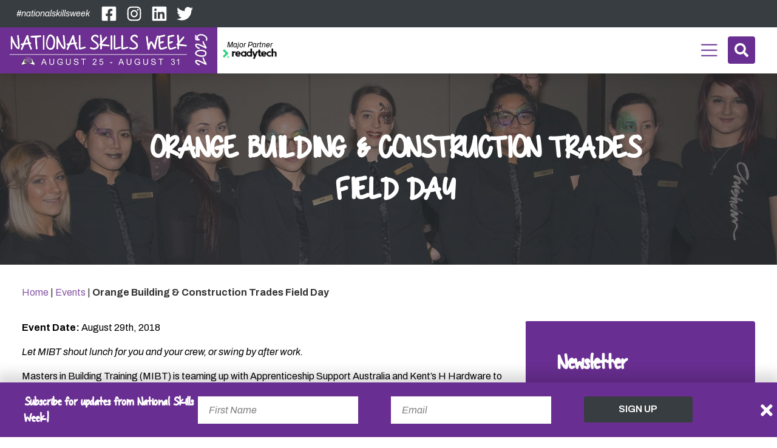

--- FILE ---
content_type: text/html; charset=UTF-8
request_url: https://www.nationalskillsweek.com.au/event/building-skills-to-shape-your-career/
body_size: 9032
content:
<!DOCTYPE html> <!--[if lt IE 7]><html class="ie6 ie"> <![endif]--> <!--[if IE 7]><html class="ie7 ie"> <![endif]--> <!--[if IE 8]><html class="ie8 ie"> <![endif]--> <!--[if gt IE 8]><!--><html lang="en-AU"> <!--<![endif]--><head>  <script>(function(w,d,s,l,i){w[l]=w[l]||[];w[l].push({'gtm.start':
        new Date().getTime(),event:'gtm.js'});var f=d.getElementsByTagName(s)[0],
        j=d.createElement(s),dl=l!='dataLayer'?'&l='+l:'';j.async=true;j.src=
        'https://www.googletagmanager.com/gtm.js?id='+i+dl;f.parentNode.insertBefore(j,f);
        })(window,document,'script','dataLayer','GTM-57C3DRS');</script> <meta charset="UTF-8" /><meta name="viewport" content="width=device-width"><meta http-equiv="X-UA-Compatible" content="IE=edge"><link rel="pingback" href="https://www.nationalskillsweek.com.au/xmlrpc.php"><link rel="apple-touch-icon" sizes="180x180" href="/apple-touch-icon.png"><link rel="icon" type="image/png" sizes="32x32" href="/favicon-32x32.png"><link rel="icon" type="image/png" sizes="16x16" href="/favicon-16x16.png"><link rel="manifest" href="/site.webmanifest"><link rel="mask-icon" href="/safari-pinned-tab.svg" color="#008ed3"><meta name="msapplication-TileColor" content="#008ed3"><meta name="theme-color" content="#008ed3"> <!--[if lt IE 9]><link rel="stylesheet" href="https://www.nationalskillsweek.com.au/wp-content/themes/nationalskillsweek/css/ie.css"><![endif]--><meta name='robots' content='index, follow, max-image-preview:large, max-snippet:-1, max-video-preview:-1' /><link media="all" href="https://www.nationalskillsweek.com.au/wp-content/cache/autoptimize/css/autoptimize_fc62c8783fb9d9066ef7b162cf63bb80.css" rel="stylesheet"><link media="print" href="https://www.nationalskillsweek.com.au/wp-content/cache/autoptimize/css/autoptimize_e7c88d3f533f8ccce06e3d787ad7d34e.css" rel="stylesheet"><title>Orange Building &amp; Construction Trades Field Day - National Skills Week 2025</title><link rel="canonical" href="https://www.nationalskillsweek.com.au/event/building-skills-to-shape-your-career/" /><meta property="og:locale" content="en_US" /><meta property="og:type" content="article" /><meta property="og:title" content="Orange Building &amp; Construction Trades Field Day - National Skills Week 2025" /><meta property="og:description" content="Let MIBT shout lunch for you and your crew, or swing by after work. Masters in Building Training (MIBT) is teaming up with Apprenticeship Support Australia and Kent’s H Hardware to present the latest opportunities in training, skills development and technology. MIBT will present their online, on site, face to face training and assessment model..." /><meta property="og:url" content="https://www.nationalskillsweek.com.au/event/building-skills-to-shape-your-career/" /><meta property="og:site_name" content="National Skills Week 2025" /><meta property="article:modified_time" content="2021-02-22T05:21:10+00:00" /><meta name="twitter:card" content="summary_large_image" /> <script type="application/ld+json" class="yoast-schema-graph">{"@context":"https://schema.org","@graph":[{"@type":"WebPage","@id":"https://www.nationalskillsweek.com.au/event/building-skills-to-shape-your-career/","url":"https://www.nationalskillsweek.com.au/event/building-skills-to-shape-your-career/","name":"Orange Building & Construction Trades Field Day - National Skills Week 2025","isPartOf":{"@id":"https://www.nationalskillsweek.com.au/#website"},"datePublished":"2018-08-05T14:00:00+00:00","dateModified":"2021-02-22T05:21:10+00:00","breadcrumb":{"@id":"https://www.nationalskillsweek.com.au/event/building-skills-to-shape-your-career/#breadcrumb"},"inLanguage":"en-AU","potentialAction":[{"@type":"ReadAction","target":["https://www.nationalskillsweek.com.au/event/building-skills-to-shape-your-career/"]}]},{"@type":"BreadcrumbList","@id":"https://www.nationalskillsweek.com.au/event/building-skills-to-shape-your-career/#breadcrumb","itemListElement":[{"@type":"ListItem","position":1,"name":"Home","item":"https://www.nationalskillsweek.com.au/"},{"@type":"ListItem","position":2,"name":"Events","item":"https://www.nationalskillsweek.com.au/events/"},{"@type":"ListItem","position":3,"name":"Orange Building &#038; Construction Trades Field Day"}]},{"@type":"WebSite","@id":"https://www.nationalskillsweek.com.au/#website","url":"https://www.nationalskillsweek.com.au/","name":"National Skills Week 2025","description":"","potentialAction":[{"@type":"SearchAction","target":{"@type":"EntryPoint","urlTemplate":"https://www.nationalskillsweek.com.au/?s={search_term_string}"},"query-input":{"@type":"PropertyValueSpecification","valueRequired":true,"valueName":"search_term_string"}}],"inLanguage":"en-AU"}]}</script> <link rel='dns-prefetch' href='//maps.googleapis.com' /><link rel='dns-prefetch' href='//fonts.googleapis.com' /><link rel="alternate" type="application/rss+xml" title="National Skills Week 2025 &raquo; Feed" href="https://www.nationalskillsweek.com.au/feed/" /><link rel='stylesheet' id='google-fonts-css' href='https://fonts.googleapis.com/css2?family=Archivo%3Aital%2Cwght%400%2C400%3B0%2C500%3B0%2C600%3B0%2C700%3B1%2C400%3B1%2C500%3B1%2C600&#038;display=swap' media='all' /> <script src="https://www.nationalskillsweek.com.au/wp-content/cache/autoptimize/js/autoptimize_single_16623e9f7cd802cf093c325c511a739c.js" id="jquery-core-js"></script> <script src="https://maps.googleapis.com/maps/api/js?key=AIzaSyDsHxwNdO7VF3v2NkK1BGJtdjwxVF_-iWA&amp;libraries=places" id="gmap-js"></script> <link rel='shortlink' href='https://www.nationalskillsweek.com.au/?p=3097' /><meta name="generator" content="speculation-rules 1.6.0"></head><body class="wp-singular event-template-default single single-event postid-3097 wp-theme-nationalskillsweek"> <noscript><iframe src="https://www.googletagmanager.com/ns.html?id=GTM-57C3DRS"
 height="0" width="0" style="display:none;visibility:hidden"></iframe></noscript><div id="wrapper" class="cf"><header class="header bg-color-white"><div class="header-top"><div class="py-1 bg-color2"><div class="header-top-inner"><div class="header-top-left"><div class="nationalskillsweek-link d-none d-lg-block"><a href="https://www.instagram.com/explore/tags/nationalskillsweek/" target="_blank">#nationalskillsweek</a></div><div class="header-social d-none d-lg-flex"> <a target="_blank" href="https://www.facebook.com/NationalSkillsWeek"> <span class="screen-reader-text">Facebook</span> <svg aria-hidden="true" xmlns="http://www.w3.org/2000/svg" viewBox="0 0 448 512"><path fill="#ffffff" d="M400 32H48A48 48 0 000 80v352a48 48 0 0048 48h137.25V327.69h-63V256h63v-54.64c0-62.15 37-96.48 93.67-96.48 27.14 0 55.52 4.84 55.52 4.84v61h-31.27c-30.81 0-40.42 19.12-40.42 38.73V256h68.78l-11 71.69h-57.78V480H400a48 48 0 0048-48V80a48 48 0 00-48-48z"/></svg> </a> <a target="_blank" href="https://www.instagram.com/nationalskillsweek"> <span class="screen-reader-text">Instagram</span> <svg aria-hidden="true" xmlns="http://www.w3.org/2000/svg" viewBox="0 0 448 512"><path fill="#fff" d="M224.1 141c-63.6 0-114.9 51.3-114.9 114.9s51.3 114.9 114.9 114.9S339 319.5 339 255.9 287.7 141 224.1 141zm0 189.6c-41.1 0-74.7-33.5-74.7-74.7s33.5-74.7 74.7-74.7 74.7 33.5 74.7 74.7-33.6 74.7-74.7 74.7zm146.4-194.3c0 14.9-12 26.8-26.8 26.8-14.9 0-26.8-12-26.8-26.8s12-26.8 26.8-26.8 26.8 12 26.8 26.8zm76.1 27.2c-1.7-35.9-9.9-67.7-36.2-93.9-26.2-26.2-58-34.4-93.9-36.2-37-2.1-147.9-2.1-184.9 0-35.8 1.7-67.6 9.9-93.9 36.1s-34.4 58-36.2 93.9c-2.1 37-2.1 147.9 0 184.9 1.7 35.9 9.9 67.7 36.2 93.9s58 34.4 93.9 36.2c37 2.1 147.9 2.1 184.9 0 35.9-1.7 67.7-9.9 93.9-36.2 26.2-26.2 34.4-58 36.2-93.9 2.1-37 2.1-147.8 0-184.8zM398.8 388c-7.8 19.6-22.9 34.7-42.6 42.6-29.5 11.7-99.5 9-132.1 9s-102.7 2.6-132.1-9c-19.6-7.8-34.7-22.9-42.6-42.6-11.7-29.5-9-99.5-9-132.1s-2.6-102.7 9-132.1c7.8-19.6 22.9-34.7 42.6-42.6 29.5-11.7 99.5-9 132.1-9s102.7-2.6 132.1 9c19.6 7.8 34.7 22.9 42.6 42.6 11.7 29.5 9 99.5 9 132.1s2.7 102.7-9 132.1z"/></svg> </a> <a target="_blank" href="https://www.linkedin.com/company/national-skills-week/"> <span class="screen-reader-text">LinkedIn</span> <svg aria-hidden="true" xmlns="http://www.w3.org/2000/svg" viewBox="0 0 448 512"><path fill="#ffffff" d="M416 32H31.9C14.3 32 0 46.5 0 64.3v383.4C0 465.5 14.3 480 31.9 480H416c17.6 0 32-14.5 32-32.3V64.3c0-17.8-14.4-32.3-32-32.3zM135.4 416H69V202.2h66.5V416zm-33.2-243c-21.3 0-38.5-17.3-38.5-38.5S80.9 96 102.2 96c21.2 0 38.5 17.3 38.5 38.5 0 21.3-17.2 38.5-38.5 38.5zm282.1 243h-66.4V312c0-24.8-.5-56.7-34.5-56.7-34.6 0-39.9 27-39.9 54.9V416h-66.4V202.2h63.7v29.2h.9c8.9-16.8 30.6-34.5 62.9-34.5 67.2 0 79.7 44.3 79.7 101.9V416z"/></svg> </a> <a target="_blank" href="https://twitter.com/SkillsOne"> <span class="screen-reader-text">Twitter</span> <svg aria-hidden="true" xmlns="http://www.w3.org/2000/svg" viewBox="0 0 512 512"><path fill="#ffffff" d="M459.37 151.716c.325 4.548.325 9.097.325 13.645 0 138.72-105.583 298.558-298.558 298.558-59.452 0-114.68-17.219-161.137-47.106 8.447.974 16.568 1.299 25.34 1.299 49.055 0 94.213-16.568 130.274-44.832-46.132-.975-84.792-31.188-98.112-72.772 6.498.974 12.995 1.624 19.818 1.624 9.421 0 18.843-1.3 27.614-3.573-48.081-9.747-84.143-51.98-84.143-102.985v-1.299c13.969 7.797 30.214 12.67 47.431 13.319-28.264-18.843-46.781-51.005-46.781-87.391 0-19.492 5.197-37.36 14.294-52.954 51.655 63.675 129.3 105.258 216.365 109.807-1.624-7.797-2.599-15.918-2.599-24.04 0-57.828 46.782-104.934 104.934-104.934 30.213 0 57.502 12.67 76.67 33.137 23.715-4.548 46.456-13.32 66.599-25.34-7.798 24.366-24.366 44.833-46.132 57.827 21.117-2.273 41.584-8.122 60.426-16.243-14.292 20.791-32.161 39.308-52.628 54.253z"/></svg> </a></div></div></div></div></div><div class="d-flex justify-content-between align-items-center"><div class="header-logo d-flex align-items-center flex-wrap"><h1 class="logo"> <strong>National Skills Week 2025</strong> <a href="https://www.nationalskillsweek.com.au/"> <img src="https://www.nationalskillsweek.com.au/wp-content/themes/nationalskillsweek/images/nsw-logo-2025.jpg" width="280" height="100" alt="National Skills Week 2025" class="primary-logo"> </a></h1><div class="powered-by"> <span>Major Partner</span> <a href="https://www.readytech.com.au/" target="_blank"> <img src="https://www.nationalskillsweek.com.au/wp-content/uploads/2025/06/readytech.png" alt="ReadyTech" class="partner-logo" width="208" height="41"> </a></div></div><nav id="nav" class="d-flex justify-content-end align-items-center wrap-px py-1"><div id="mainmenu" class="d-none d-xxl-block"><ul class="menu cf"><li id="menu-item-1457" class="menu-item menu-item-type-post_type menu-item-object-page menu-item-has-children menu-item-1457"><a href="https://www.nationalskillsweek.com.au/about/">About</a><ul class="sub-menu"><li id="menu-item-7120" class="menu-item menu-item-type-post_type menu-item-object-page menu-item-7120"><a href="https://www.nationalskillsweek.com.au/about/national-skills-week-dates/">National Skills Week Dates</a></li><li id="menu-item-6119" class="menu-item menu-item-type-post_type menu-item-object-page menu-item-6119"><a href="https://www.nationalskillsweek.com.au/about/theme/">Theme</a></li><li id="menu-item-9551" class="menu-item menu-item-type-post_type menu-item-object-page menu-item-9551"><a href="https://www.nationalskillsweek.com.au/about/our-advisory-committee-members-2025/">Our Advisory Committee Members</a></li></ul></li><li id="menu-item-2411" class="menu-item menu-item-type-post_type menu-item-object-page current_page_parent menu-item-has-children menu-item-2411"><a href="https://www.nationalskillsweek.com.au/news/">News and Media</a><ul class="sub-menu"><li id="menu-item-1466" class="menu-item menu-item-type-taxonomy menu-item-object-category menu-item-1466"><a href="https://www.nationalskillsweek.com.au/media-releases/">Media Releases</a></li><li id="menu-item-3937" class="menu-item menu-item-type-taxonomy menu-item-object-category menu-item-3937"><a href="https://www.nationalskillsweek.com.au/media-statements-and-releases-from-ministers-and-supporters/">Media Statements</a></li><li id="menu-item-5790" class="menu-item menu-item-type-post_type menu-item-object-page menu-item-5790"><a href="https://www.nationalskillsweek.com.au/news/newsletters/">Newsletters</a></li><li id="menu-item-1461" class="menu-item menu-item-type-taxonomy menu-item-object-category menu-item-1461"><a href="https://www.nationalskillsweek.com.au/on-demand-videos/">On Demand Videos</a></li><li id="menu-item-1462" class="menu-item menu-item-type-taxonomy menu-item-object-category menu-item-1462"><a href="https://www.nationalskillsweek.com.au/photo-gallery/">Photo Gallery</a></li><li id="menu-item-3778" class="menu-item menu-item-type-taxonomy menu-item-object-category menu-item-3778"><a href="https://www.nationalskillsweek.com.au/podcasts/">Podcasts</a></li><li id="menu-item-7157" class="menu-item menu-item-type-taxonomy menu-item-object-category menu-item-7157"><a href="https://www.nationalskillsweek.com.au/articles/">Articles</a></li></ul></li><li id="menu-item-1465" class="menu-item menu-item-type-post_type menu-item-object-page menu-item-has-children menu-item-1465"><a href="https://www.nationalskillsweek.com.au/news/resources-to-promote-the-week/">Resources</a><ul class="sub-menu"><li id="menu-item-6666" class="menu-item menu-item-type-post_type menu-item-object-page menu-item-6666"><a href="https://www.nationalskillsweek.com.au/careerinspiration/">#DayInTheLife</a></li></ul></li><li id="menu-item-5559" class="menu-item menu-item-type-post_type menu-item-object-page menu-item-has-children menu-item-5559"><a href="https://www.nationalskillsweek.com.au/get-involved/">Get Involved</a><ul class="sub-menu"><li id="menu-item-5561" class="menu-item menu-item-type-post_type menu-item-object-page menu-item-5561"><a href="https://www.nationalskillsweek.com.au/get-involved/supporters-of-vet/">Supporters of VET</a></li><li id="menu-item-5562" class="menu-item menu-item-type-post_type menu-item-object-page menu-item-5562"><a href="https://www.nationalskillsweek.com.au/get-involved/industry-and-employers/">Industry and Employers</a></li><li id="menu-item-5563" class="menu-item menu-item-type-post_type menu-item-object-page menu-item-5563"><a href="https://www.nationalskillsweek.com.au/get-involved/training-organisations/">Training organisations</a></li><li id="menu-item-5564" class="menu-item menu-item-type-post_type menu-item-object-page menu-item-5564"><a href="https://www.nationalskillsweek.com.au/get-involved/schools/">Schools</a></li></ul></li><li id="menu-item-5565" class="menu-item menu-item-type-post_type_archive menu-item-object-event menu-item-has-children menu-item-5565"><a href="https://www.nationalskillsweek.com.au/events/">Events</a><ul class="sub-menu"><li id="menu-item-5566" class="menu-item menu-item-type-post_type_archive menu-item-object-event menu-item-5566"><a href="https://www.nationalskillsweek.com.au/events/">Current Events</a></li><li id="menu-item-5560" class="menu-item menu-item-type-post_type menu-item-object-page menu-item-5560"><a href="https://www.nationalskillsweek.com.au/get-involved/register-your-event/">Register Your Event</a></li><li id="menu-item-5567" class="menu-item menu-item-type-custom menu-item-object-custom menu-item-5567"><a href="https://www.nationalskillsweek.com.au/past-years/">Past Events</a></li></ul></li><li id="menu-item-6248" class="menu-item menu-item-type-post_type menu-item-object-page menu-item-has-children menu-item-6248"><a href="https://www.nationalskillsweek.com.au/our-sponsors/">Sponsors</a><ul class="sub-menu"><li id="menu-item-2632" class="menu-item menu-item-type-post_type menu-item-object-page menu-item-2632"><a href="https://www.nationalskillsweek.com.au/become-a-sponsor/">Become a sponsor</a></li></ul></li><li id="menu-item-1456" class="menu-item menu-item-type-post_type menu-item-object-page menu-item-1456"><a href="https://www.nationalskillsweek.com.au/contact/">Contact</a></li></ul></div> <a class="responsive-menu-btn d-xxl-none mr-0" data-open-target="menu_overlay" title="Open Menu"><span class="transition-all vh-center"></span>Menu</a> <a class="search-btn open-page-overlay" data-open-target="search_overlay" title="Open Search"><svg aria-hidden="true" focusable="false" data-prefix="fas" data-icon="search" class="svg-inline--fa fa-search fa-w-16" role="img" xmlns="http://www.w3.org/2000/svg" viewBox="0 0 512 512"> <path fill="currentColor" d="M505 442.7L405.3 343c-4.5-4.5-10.6-7-17-7H372c27.6-35.3 44-79.7 44-128C416 93.1 322.9 0 208 0S0 93.1 0 208s93.1 208 208 208c48.3 0 92.7-16.4 128-44v16.3c0 6.4 2.5 12.5 7 17l99.7 99.7c9.4 9.4 24.6 9.4 33.9 0l28.3-28.3c9.4-9.4 9.4-24.6.1-34zM208 336c-70.7 0-128-57.2-128-128 0-70.7 57.2-128 128-128 70.7 0 128 57.2 128 128 0 70.7-57.2 128-128 128z"> </path> </svg>Search</a></nav></div></header><div class="banner-main-box"><div class="banner-main-box default-banner"><div class="banner-box" style="background-image: url('https://www.nationalskillsweek.com.au/wp-content/uploads/2020/07/default_banner_15.jpg')"></div><div class="banner-text-main-box text-white"><div class="wrap wrap-px"><div class="banner-text-box animate bounce-up"><h1>Orange Building &#038; Construction Trades Field Day</h1></div></div></div></div></div><div class="wrap wrap-p pb-0"><p class="breadcrumbs"><span><span><a href="https://www.nationalskillsweek.com.au/">Home</a></span> | <span><a href="https://www.nationalskillsweek.com.au/events/">Events</a></span> | <span class="breadcrumb_last" aria-current="page"><strong>Orange Building &#038; Construction Trades Field Day</strong></span></span></p></div><div id="content"><div class="wrap wrap-p pt-3"><div class="cols-grid grid-flat"><main id="main" class="site-main col-lg-8 mb-3"><div class="wrap"><div class="content-block"><p><strong>Event Date:</strong> August 29th, 2018</p><p class="p2"><i>Let MIBT shout lunch for you and your crew, or swing by after work. </i></p><p class="p3">Masters in Building Training (MIBT) is teaming up with Apprenticeship Support Australia and Kent’s H Hardware to present the latest opportunities in training, skills development and technology.</p><p>MIBT will present their online, on site, face to face training and assessment model as a solution to reduce travel for apprentices and provide flexible solutions for building workers to upgrade their skills qualifications.</p><p class="p2"><i>WHO SHOULD ATTEND THIS EVENT? </i></p><ul><li class="p3">Building workers who want a trade;</li><li class="p3">Carpenters or brickies who are ready to become builders;</li><li class="p3">Builders looking to supervise larger construction projects;</li><li class="p3">Contractors who need a better training for their apprentices, with more time on the job;</li><li class="p3">School-leavers looking for a career in the building and construction industry.</li></ul><p class="p2"><i>FEATURED TRADE QUALIFICATIONS </i></p><ul><li class="p3">Certificate IV Building &amp; Construction (Building)</li><li class="p3">Diploma Building &amp; Construction,</li><li class="p3">Carpentry, Bricklaying, Concreting,</li><li class="p3">Kitchen Bathroom, Laundry Renovation,</li><li class="p3">Painting &amp; Decorating,</li><li class="p3">Wall &amp; Floor Tiling, Construction Waterproofing,</li><li class="p3">Wall &amp; Ceiling Lining,</li><li class="p3">Roof Plumbing, Formwork &amp; Falsework,</li></ul><p class="p2">The field day runs from 12 noon until 6 pm, with two session options so you can fit it in your day. Each session represents a continuing professional development (CPD) activity for licensed builders and contractors.</p><p class="p2"><i>SESSION TIMES </i></p><p class="p2">12:30 – 2:30pm and 4:00 – 6:00pm | Wednesday 29<span class="s2">th </span>August 2018</p><p class="p2"><i>PRESENTATIONS </i></p><ul><li class="p4">Building Apprenticeship Careers- presentation by Haylie Howarth –Apprenticeship Support Australia</li><li class="p4">Brilliant career pathways through building qualifications &#8211; Presentation by Rob Palmer –tradie, builder, TV presenter/ entertainer</li><li class="p4">A better model for training tradies – online, on site, face to face &#8211; Presented by Damian Tehan–MIBT lead trainer Certificate IV Building</li><li class="p4">Transfer existing skills into recognised qualifications &#8211; Presented by Paul Lawrence –CEO Masters in Building Training</li><li class="p4">Cool tools &amp; technology display &amp; advice from the experts &#8211; Presented by Kent’s H Hardware, Orange</li></ul><p class="p2">To get involved or for more information contact Rob Keogh at MIBT on 0402 784 518</p></div></div></main><aside class="col-lg-4"><aside id="sidebar" class=""><section id="jdw_newsletter-2" class="widget widget_jdw_newsletter"><div class="newsletter-box bg-color1"><h4>Newsletter</h4><p>Subscribe for updates from National Skills Week!</p><div class='newsletter-form'><div class="wpcf7 no-js" id="wpcf7-f2486-o1" lang="en-AU" dir="ltr" data-wpcf7-id="2486"><div class="screen-reader-response"><p role="status" aria-live="polite" aria-atomic="true"></p><ul></ul></div><form action="/event/building-skills-to-shape-your-career/#wpcf7-f2486-o1" method="post" class="wpcf7-form init cmonitor-ext-0.4.67" aria-label="Contact form" novalidate="novalidate" data-status="init"><fieldset class="hidden-fields-container"><input type="hidden" name="_wpcf7" value="2486" /><input type="hidden" name="_wpcf7_version" value="6.1.4" /><input type="hidden" name="_wpcf7_locale" value="en_AU" /><input type="hidden" name="_wpcf7_unit_tag" value="wpcf7-f2486-o1" /><input type="hidden" name="_wpcf7_container_post" value="0" /><input type="hidden" name="_wpcf7_posted_data_hash" value="" /><input type="hidden" name="_wpcf7_recaptcha_response" value="" /></fieldset><div class="newsletter-form"><div class="row"><div class="col-md-6"> <label for="fname" class="screen-reader-text">First Name</label> <span class="wpcf7-form-control-wrap" data-name="fname"><input size="40" maxlength="400" class="wpcf7-form-control wpcf7-text wpcf7-validates-as-required" id="fname" aria-required="true" aria-invalid="false" placeholder="First Name" value="" type="text" name="fname" /></span></div><div class="col-md-6"> <label for="lname" class="screen-reader-text">Last Name</label> <span class="wpcf7-form-control-wrap" data-name="lname"><input size="40" maxlength="400" class="wpcf7-form-control wpcf7-text wpcf7-validates-as-required" id="lname" aria-required="true" aria-invalid="false" placeholder="Last Name" value="" type="text" name="lname" /></span></div><div class="col-md-12"> <label for="your-email" class="screen-reader-text">Email</label> <span class="wpcf7-form-control-wrap" data-name="your-email"><input size="40" maxlength="400" class="wpcf7-form-control wpcf7-email wpcf7-validates-as-required wpcf7-text wpcf7-validates-as-email" id="your-email" aria-required="true" aria-invalid="false" placeholder="Email" value="" type="email" name="your-email" /></span></div><div class="col-md-12"> <label for="custom-select" class="screen-reader-text">I am a</label> <span class="wpcf7-form-control-wrap" data-name="custom-select"><select class="wpcf7-form-control wpcf7-select" id="custom-select" aria-invalid="false" name="custom-select"><option value="">I am a..</option><option value="Parent">Parent</option><option value="Student">Student</option><option value="Industry">Industry</option><option value="Educator">Educator</option></select></span></div><div class="col-md-12"><div class="submit-wrapper"> <input class="wpcf7-form-control wpcf7-submit has-spinner btn btn2" type="submit" value="Sign Up" /></div></div></div></div><div class="wpcf7-response-output" aria-hidden="true"></div><p style="display: none !important"><span class="wpcf7-form-control-wrap referer-page"><input type="text" name="referer-page" value="http://Direct%20Visit" data-value="http://Direct%20Visit" size="40" class="wpcf7-form-control wpcf7-text referer-page" aria-invalid="false"></span></p></form></div></div></div></section></aside></aside></div></div></div><footer id="footer" class="bg-color2 text-white"><div class="wrap wrap-px cf animate bounce-up"><div class="footer-bottom"><figure class="footer-logo"><img src="https://www.nationalskillsweek.com.au/wp-content/themes/nationalskillsweek/images/nsw-logo-2025.jpg" alt="National Skills Week 2025"></figure> <span class="update-date">August 24th to 30th 2026</span><div class="btn-block"> <a href="https://www.nationalskillsweek.com.au/get-involved/" class="btn primary-link">Get Involved</a> <a href="https://www.nationalskillsweek.com.au/useful-links/" class="btn primary-link">Useful Links</a></div><div class="social d-flex align-items-center justify-content-center"> <a target="_blank" href="https://www.facebook.com/NationalSkillsWeek"> <span class="screen-reader-text">Facebook</span> <svg aria-hidden="true" xmlns="http://www.w3.org/2000/svg" viewBox="0 0 448 512"><path fill="#ffffff" d="M400 32H48A48 48 0 000 80v352a48 48 0 0048 48h137.25V327.69h-63V256h63v-54.64c0-62.15 37-96.48 93.67-96.48 27.14 0 55.52 4.84 55.52 4.84v61h-31.27c-30.81 0-40.42 19.12-40.42 38.73V256h68.78l-11 71.69h-57.78V480H400a48 48 0 0048-48V80a48 48 0 00-48-48z"/></svg> </a> <a target="_blank" href="https://www.instagram.com/nationalskillsweek"> <span class="screen-reader-text">Instagram</span> <svg aria-hidden="true" xmlns="http://www.w3.org/2000/svg" viewBox="0 0 448 512"><path fill="#fff" d="M224.1 141c-63.6 0-114.9 51.3-114.9 114.9s51.3 114.9 114.9 114.9S339 319.5 339 255.9 287.7 141 224.1 141zm0 189.6c-41.1 0-74.7-33.5-74.7-74.7s33.5-74.7 74.7-74.7 74.7 33.5 74.7 74.7-33.6 74.7-74.7 74.7zm146.4-194.3c0 14.9-12 26.8-26.8 26.8-14.9 0-26.8-12-26.8-26.8s12-26.8 26.8-26.8 26.8 12 26.8 26.8zm76.1 27.2c-1.7-35.9-9.9-67.7-36.2-93.9-26.2-26.2-58-34.4-93.9-36.2-37-2.1-147.9-2.1-184.9 0-35.8 1.7-67.6 9.9-93.9 36.1s-34.4 58-36.2 93.9c-2.1 37-2.1 147.9 0 184.9 1.7 35.9 9.9 67.7 36.2 93.9s58 34.4 93.9 36.2c37 2.1 147.9 2.1 184.9 0 35.9-1.7 67.7-9.9 93.9-36.2 26.2-26.2 34.4-58 36.2-93.9 2.1-37 2.1-147.8 0-184.8zM398.8 388c-7.8 19.6-22.9 34.7-42.6 42.6-29.5 11.7-99.5 9-132.1 9s-102.7 2.6-132.1-9c-19.6-7.8-34.7-22.9-42.6-42.6-11.7-29.5-9-99.5-9-132.1s-2.6-102.7 9-132.1c7.8-19.6 22.9-34.7 42.6-42.6 29.5-11.7 99.5-9 132.1-9s102.7-2.6 132.1 9c19.6 7.8 34.7 22.9 42.6 42.6 11.7 29.5 9 99.5 9 132.1s2.7 102.7-9 132.1z"/></svg> </a> <a target="_blank" href="https://www.linkedin.com/company/national-skills-week/"> <span class="screen-reader-text">LinkedIn</span> <svg aria-hidden="true" xmlns="http://www.w3.org/2000/svg" viewBox="0 0 448 512"><path fill="#ffffff" d="M416 32H31.9C14.3 32 0 46.5 0 64.3v383.4C0 465.5 14.3 480 31.9 480H416c17.6 0 32-14.5 32-32.3V64.3c0-17.8-14.4-32.3-32-32.3zM135.4 416H69V202.2h66.5V416zm-33.2-243c-21.3 0-38.5-17.3-38.5-38.5S80.9 96 102.2 96c21.2 0 38.5 17.3 38.5 38.5 0 21.3-17.2 38.5-38.5 38.5zm282.1 243h-66.4V312c0-24.8-.5-56.7-34.5-56.7-34.6 0-39.9 27-39.9 54.9V416h-66.4V202.2h63.7v29.2h.9c8.9-16.8 30.6-34.5 62.9-34.5 67.2 0 79.7 44.3 79.7 101.9V416z"/></svg> </a> <a target="_blank" href="https://twitter.com/SkillsOne"> <span class="screen-reader-text">Twitter</span> <svg aria-hidden="true" xmlns="http://www.w3.org/2000/svg" viewBox="0 0 512 512"><path fill="#ffffff" d="M459.37 151.716c.325 4.548.325 9.097.325 13.645 0 138.72-105.583 298.558-298.558 298.558-59.452 0-114.68-17.219-161.137-47.106 8.447.974 16.568 1.299 25.34 1.299 49.055 0 94.213-16.568 130.274-44.832-46.132-.975-84.792-31.188-98.112-72.772 6.498.974 12.995 1.624 19.818 1.624 9.421 0 18.843-1.3 27.614-3.573-48.081-9.747-84.143-51.98-84.143-102.985v-1.299c13.969 7.797 30.214 12.67 47.431 13.319-28.264-18.843-46.781-51.005-46.781-87.391 0-19.492 5.197-37.36 14.294-52.954 51.655 63.675 129.3 105.258 216.365 109.807-1.624-7.797-2.599-15.918-2.599-24.04 0-57.828 46.782-104.934 104.934-104.934 30.213 0 57.502 12.67 76.67 33.137 23.715-4.548 46.456-13.32 66.599-25.34-7.798 24.366-24.366 44.833-46.132 57.827 21.117-2.273 41.584-8.122 60.426-16.243-14.292 20.791-32.161 39.308-52.628 54.253z"/></svg> </a> <a target="_blank" href="https://www.tiktok.com/@natskillsweek"> <span class="screen-reader-text">Tiktok</span> <?xml version="1.0" encoding="utf-8"?> <svg fill="#ffffff" viewBox="0 0 32 32" version="1.1" xmlns="http://www.w3.org/2000/svg"><title>tiktok</title> <path d="M16.656 1.029c1.637-0.025 3.262-0.012 4.886-0.025 0.054 2.031 0.878 3.859 2.189 5.213l-0.002-0.002c1.411 1.271 3.247 2.095 5.271 2.235l0.028 0.002v5.036c-1.912-0.048-3.71-0.489-5.331-1.247l0.082 0.034c-0.784-0.377-1.447-0.764-2.077-1.196l0.052 0.034c-0.012 3.649 0.012 7.298-0.025 10.934-0.103 1.853-0.719 3.543-1.707 4.954l0.020-0.031c-1.652 2.366-4.328 3.919-7.371 4.011l-0.014 0c-0.123 0.006-0.268 0.009-0.414 0.009-1.73 0-3.347-0.482-4.725-1.319l0.040 0.023c-2.508-1.509-4.238-4.091-4.558-7.094l-0.004-0.041c-0.025-0.625-0.037-1.25-0.012-1.862 0.49-4.779 4.494-8.476 9.361-8.476 0.547 0 1.083 0.047 1.604 0.136l-0.056-0.008c0.025 1.849-0.050 3.699-0.050 5.548-0.423-0.153-0.911-0.242-1.42-0.242-1.868 0-3.457 1.194-4.045 2.861l-0.009 0.030c-0.133 0.427-0.21 0.918-0.21 1.426 0 0.206 0.013 0.41 0.037 0.61l-0.002-0.024c0.332 2.046 2.086 3.59 4.201 3.59 0.061 0 0.121-0.001 0.181-0.004l-0.009 0c1.463-0.044 2.733-0.831 3.451-1.994l0.010-0.018c0.267-0.372 0.45-0.822 0.511-1.311l0.001-0.014c0.125-2.237 0.075-4.461 0.087-6.698 0.012-5.036-0.012-10.060 0.025-15.083z"></path> </svg> </a></div><div class="nationalskillsweek-link"><a href="https://www.instagram.com/explore/tags/nationalskillsweek/" target="_blank">#nationalskillsweek</a></div><div class="footer-menu"> <a href="https://www.nationalskillsweek.com.au/contact/">Contact</a> <a href="https://www.nationalskillsweek.com.au/past-years/">Past Years</a> <a rel="privacy-policy" href="https://www.nationalskillsweek.com.au/privacy-policy/">Privacy Policy</a></div><div class="copyright"><p>&copy; 2026 <a href="https://www.skillsone.com.au">SkillsOne</a>. All rights reserved. <a href="https://www.jaladesign.com.au">Australian Website Design - Jala</a></p></div></div></div></footer><div class="sticky-modal py-2 d-none"> <span class="close-button"></span><div class="wrap wrap-px d-flex flex-md-row flex-column justify-content-between align-items-center"><h3 class="h4 font-color-white mb-md-0 mb-2">Subscribe for updates from National Skills Week!</h3><div class="wpcf7 no-js" id="wpcf7-f4651-o2" lang="en-AU" dir="ltr" data-wpcf7-id="4651"><div class="screen-reader-response"><p role="status" aria-live="polite" aria-atomic="true"></p><ul></ul></div><form action="/event/building-skills-to-shape-your-career/#wpcf7-f4651-o2" method="post" class="wpcf7-form init form-inline unstyled cmonitor-ext-0.4.67" aria-label="Contact form" novalidate="novalidate" data-status="init"><fieldset class="hidden-fields-container"><input type="hidden" name="_wpcf7" value="4651" /><input type="hidden" name="_wpcf7_version" value="6.1.4" /><input type="hidden" name="_wpcf7_locale" value="en_AU" /><input type="hidden" name="_wpcf7_unit_tag" value="wpcf7-f4651-o2" /><input type="hidden" name="_wpcf7_container_post" value="0" /><input type="hidden" name="_wpcf7_posted_data_hash" value="" /><input type="hidden" name="_wpcf7_recaptcha_response" value="" /></fieldset><div class="cols-grid"><div class="col mb-xl-0 mb-3"> <label for="fname" class="screen-reader-text">First Name</label> <span class="wpcf7-form-control-wrap" data-name="fname"><input size="40" maxlength="400" class="wpcf7-form-control wpcf7-text wpcf7-validates-as-required" aria-required="true" aria-invalid="false" placeholder="First Name" value="" type="text" name="fname" /></span></div><div class="col mb-xl-0 mb-3"> <label for="your-email" class="screen-reader-text">Email</label> <span class="wpcf7-form-control-wrap" data-name="your-email"><input size="40" maxlength="400" class="wpcf7-form-control wpcf7-email wpcf7-validates-as-required wpcf7-text wpcf7-validates-as-email" aria-required="true" aria-invalid="false" placeholder="Email" value="" type="email" name="your-email" /></span></div><div class="submit-wrapper col mb-xl-0 mb-3"> <input class="wpcf7-form-control wpcf7-submit has-spinner btn btn2" type="submit" value="Sign Up" /></div></div><div class="wpcf7-response-output" aria-hidden="true"></div><p style="display: none !important"><span class="wpcf7-form-control-wrap referer-page"><input type="text" name="referer-page" value="http://Direct%20Visit" data-value="http://Direct%20Visit" size="40" class="wpcf7-form-control wpcf7-text referer-page" aria-invalid="false"></span></p></form></div></div></div></div><div class="page-overlay transition-all" data-page-overlay="menu_overlay"><div class="page-overlay-content transition-all-slower"> <span class="close_overlay open" title="Close Menu"><svg aria-hidden="true" focusable="false" data-prefix="fas" data-icon="times"
class="svg-inline--fa fa-times fa-w-11" role="img" xmlns="http://www.w3.org/2000/svg"
viewBox="0 0 352 512"> <path fill="currentColor"
d="M242.72 256l100.07-100.07c12.28-12.28 12.28-32.19 0-44.48l-22.24-22.24c-12.28-12.28-32.19-12.28-44.48 0L176 189.28 75.93 89.21c-12.28-12.28-32.19-12.28-44.48 0L9.21 111.45c-12.28 12.28-12.28 32.19 0 44.48L109.28 256 9.21 356.07c-12.28 12.28-12.28 32.19 0 44.48l22.24 22.24c12.28 12.28 32.2 12.28 44.48 0L176 322.72l100.07 100.07c12.28 12.28 32.2 12.28 44.48 0l22.24-22.24c12.28-12.28 12.28-32.19 0-44.48L242.72 256z"> </path> </svg></span><div class="vertical_align_wrapper"><div class="vertical_align_content px-3 px-xxl-0"><div class="page-overlay-content-main wrap wrap-p"><ul class="menu responsive_menu"><li class="menu-item menu-item-type-post_type menu-item-object-page menu-item-has-children menu-item-1457"><a href="https://www.nationalskillsweek.com.au/about/">About</a><ul class="sub-menu"><li class="menu-item menu-item-type-post_type menu-item-object-page menu-item-7120"><a href="https://www.nationalskillsweek.com.au/about/national-skills-week-dates/">National Skills Week Dates</a></li><li class="menu-item menu-item-type-post_type menu-item-object-page menu-item-6119"><a href="https://www.nationalskillsweek.com.au/about/theme/">Theme</a></li><li class="menu-item menu-item-type-post_type menu-item-object-page menu-item-9551"><a href="https://www.nationalskillsweek.com.au/about/our-advisory-committee-members-2025/">Our Advisory Committee Members</a></li></ul></li><li class="menu-item menu-item-type-post_type menu-item-object-page current_page_parent menu-item-has-children menu-item-2411"><a href="https://www.nationalskillsweek.com.au/news/">News and Media</a><ul class="sub-menu"><li class="menu-item menu-item-type-taxonomy menu-item-object-category menu-item-1466"><a href="https://www.nationalskillsweek.com.au/media-releases/">Media Releases</a></li><li class="menu-item menu-item-type-taxonomy menu-item-object-category menu-item-3937"><a href="https://www.nationalskillsweek.com.au/media-statements-and-releases-from-ministers-and-supporters/">Media Statements</a></li><li class="menu-item menu-item-type-post_type menu-item-object-page menu-item-5790"><a href="https://www.nationalskillsweek.com.au/news/newsletters/">Newsletters</a></li><li class="menu-item menu-item-type-taxonomy menu-item-object-category menu-item-1461"><a href="https://www.nationalskillsweek.com.au/on-demand-videos/">On Demand Videos</a></li><li class="menu-item menu-item-type-taxonomy menu-item-object-category menu-item-1462"><a href="https://www.nationalskillsweek.com.au/photo-gallery/">Photo Gallery</a></li><li class="menu-item menu-item-type-taxonomy menu-item-object-category menu-item-3778"><a href="https://www.nationalskillsweek.com.au/podcasts/">Podcasts</a></li><li class="menu-item menu-item-type-taxonomy menu-item-object-category menu-item-7157"><a href="https://www.nationalskillsweek.com.au/articles/">Articles</a></li></ul></li><li class="menu-item menu-item-type-post_type menu-item-object-page menu-item-has-children menu-item-1465"><a href="https://www.nationalskillsweek.com.au/news/resources-to-promote-the-week/">Resources</a><ul class="sub-menu"><li class="menu-item menu-item-type-post_type menu-item-object-page menu-item-6666"><a href="https://www.nationalskillsweek.com.au/careerinspiration/">#DayInTheLife</a></li></ul></li><li class="menu-item menu-item-type-post_type menu-item-object-page menu-item-has-children menu-item-5559"><a href="https://www.nationalskillsweek.com.au/get-involved/">Get Involved</a><ul class="sub-menu"><li class="menu-item menu-item-type-post_type menu-item-object-page menu-item-5561"><a href="https://www.nationalskillsweek.com.au/get-involved/supporters-of-vet/">Supporters of VET</a></li><li class="menu-item menu-item-type-post_type menu-item-object-page menu-item-5562"><a href="https://www.nationalskillsweek.com.au/get-involved/industry-and-employers/">Industry and Employers</a></li><li class="menu-item menu-item-type-post_type menu-item-object-page menu-item-5563"><a href="https://www.nationalskillsweek.com.au/get-involved/training-organisations/">Training organisations</a></li><li class="menu-item menu-item-type-post_type menu-item-object-page menu-item-5564"><a href="https://www.nationalskillsweek.com.au/get-involved/schools/">Schools</a></li></ul></li><li class="menu-item menu-item-type-post_type_archive menu-item-object-event menu-item-has-children menu-item-5565"><a href="https://www.nationalskillsweek.com.au/events/">Events</a><ul class="sub-menu"><li class="menu-item menu-item-type-post_type_archive menu-item-object-event menu-item-5566"><a href="https://www.nationalskillsweek.com.au/events/">Current Events</a></li><li class="menu-item menu-item-type-post_type menu-item-object-page menu-item-5560"><a href="https://www.nationalskillsweek.com.au/get-involved/register-your-event/">Register Your Event</a></li><li class="menu-item menu-item-type-custom menu-item-object-custom menu-item-5567"><a href="https://www.nationalskillsweek.com.au/past-years/">Past Events</a></li></ul></li><li class="menu-item menu-item-type-post_type menu-item-object-page menu-item-has-children menu-item-6248"><a href="https://www.nationalskillsweek.com.au/our-sponsors/">Sponsors</a><ul class="sub-menu"><li class="menu-item menu-item-type-post_type menu-item-object-page menu-item-2632"><a href="https://www.nationalskillsweek.com.au/become-a-sponsor/">Become a sponsor</a></li></ul></li><li class="menu-item menu-item-type-post_type menu-item-object-page menu-item-1456"><a href="https://www.nationalskillsweek.com.au/contact/">Contact</a></li></ul><div class="header-social"> <a href="https://www.facebook.com/NationalSkillsWeek"> <span class="screen-reader-text">Facebook</span> <svg aria-hidden="true" xmlns="http://www.w3.org/2000/svg" viewBox="0 0 448 512"><path fill="#ffffff" d="M400 32H48A48 48 0 000 80v352a48 48 0 0048 48h137.25V327.69h-63V256h63v-54.64c0-62.15 37-96.48 93.67-96.48 27.14 0 55.52 4.84 55.52 4.84v61h-31.27c-30.81 0-40.42 19.12-40.42 38.73V256h68.78l-11 71.69h-57.78V480H400a48 48 0 0048-48V80a48 48 0 00-48-48z"/></svg> </a> <a href="https://www.instagram.com/nationalskillsweek"> <span class="screen-reader-text">Instagram</span> <svg aria-hidden="true" xmlns="http://www.w3.org/2000/svg" viewBox="0 0 448 512"><path fill="#fff" d="M224.1 141c-63.6 0-114.9 51.3-114.9 114.9s51.3 114.9 114.9 114.9S339 319.5 339 255.9 287.7 141 224.1 141zm0 189.6c-41.1 0-74.7-33.5-74.7-74.7s33.5-74.7 74.7-74.7 74.7 33.5 74.7 74.7-33.6 74.7-74.7 74.7zm146.4-194.3c0 14.9-12 26.8-26.8 26.8-14.9 0-26.8-12-26.8-26.8s12-26.8 26.8-26.8 26.8 12 26.8 26.8zm76.1 27.2c-1.7-35.9-9.9-67.7-36.2-93.9-26.2-26.2-58-34.4-93.9-36.2-37-2.1-147.9-2.1-184.9 0-35.8 1.7-67.6 9.9-93.9 36.1s-34.4 58-36.2 93.9c-2.1 37-2.1 147.9 0 184.9 1.7 35.9 9.9 67.7 36.2 93.9s58 34.4 93.9 36.2c37 2.1 147.9 2.1 184.9 0 35.9-1.7 67.7-9.9 93.9-36.2 26.2-26.2 34.4-58 36.2-93.9 2.1-37 2.1-147.8 0-184.8zM398.8 388c-7.8 19.6-22.9 34.7-42.6 42.6-29.5 11.7-99.5 9-132.1 9s-102.7 2.6-132.1-9c-19.6-7.8-34.7-22.9-42.6-42.6-11.7-29.5-9-99.5-9-132.1s-2.6-102.7 9-132.1c7.8-19.6 22.9-34.7 42.6-42.6 29.5-11.7 99.5-9 132.1-9s102.7-2.6 132.1 9c19.6 7.8 34.7 22.9 42.6 42.6 11.7 29.5 9 99.5 9 132.1s2.7 102.7-9 132.1z"/></svg> </a> <a href="https://www.linkedin.com/company/national-skills-week/"> <span class="screen-reader-text">Linkedin</span> <svg aria-hidden="true" xmlns="http://www.w3.org/2000/svg" viewBox="0 0 448 512"><path fill="#ffffff" d="M416 32H31.9C14.3 32 0 46.5 0 64.3v383.4C0 465.5 14.3 480 31.9 480H416c17.6 0 32-14.5 32-32.3V64.3c0-17.8-14.4-32.3-32-32.3zM135.4 416H69V202.2h66.5V416zm-33.2-243c-21.3 0-38.5-17.3-38.5-38.5S80.9 96 102.2 96c21.2 0 38.5 17.3 38.5 38.5 0 21.3-17.2 38.5-38.5 38.5zm282.1 243h-66.4V312c0-24.8-.5-56.7-34.5-56.7-34.6 0-39.9 27-39.9 54.9V416h-66.4V202.2h63.7v29.2h.9c8.9-16.8 30.6-34.5 62.9-34.5 67.2 0 79.7 44.3 79.7 101.9V416z"/></svg> </a> <a href="https://twitter.com/SkillsOne"> <span class="screen-reader-text">Twitter</span> <svg aria-hidden="true" xmlns="http://www.w3.org/2000/svg" viewBox="0 0 512 512"><path fill="#ffffff" d="M459.37 151.716c.325 4.548.325 9.097.325 13.645 0 138.72-105.583 298.558-298.558 298.558-59.452 0-114.68-17.219-161.137-47.106 8.447.974 16.568 1.299 25.34 1.299 49.055 0 94.213-16.568 130.274-44.832-46.132-.975-84.792-31.188-98.112-72.772 6.498.974 12.995 1.624 19.818 1.624 9.421 0 18.843-1.3 27.614-3.573-48.081-9.747-84.143-51.98-84.143-102.985v-1.299c13.969 7.797 30.214 12.67 47.431 13.319-28.264-18.843-46.781-51.005-46.781-87.391 0-19.492 5.197-37.36 14.294-52.954 51.655 63.675 129.3 105.258 216.365 109.807-1.624-7.797-2.599-15.918-2.599-24.04 0-57.828 46.782-104.934 104.934-104.934 30.213 0 57.502 12.67 76.67 33.137 23.715-4.548 46.456-13.32 66.599-25.34-7.798 24.366-24.366 44.833-46.132 57.827 21.117-2.273 41.584-8.122 60.426-16.243-14.292 20.791-32.161 39.308-52.628 54.253z"/></svg> </a></div></div></div></div></div></div><div class="page-overlay transition-all search-overlay" data-page-overlay="search_overlay"><div class="page-overlay-content transition-all-slower"> <span class="close_overlay open" title="Close Menu"> <svg aria-hidden="true" focusable="false" data-prefix="fas" data-icon="times"
 class="svg-inline--fa fa-times fa-w-11" role="img" xmlns="http://www.w3.org/2000/svg"
 viewBox="0 0 352 512"> <path fill="currentColor"
 d="M242.72 256l100.07-100.07c12.28-12.28 12.28-32.19 0-44.48l-22.24-22.24c-12.28-12.28-32.19-12.28-44.48 0L176 189.28 75.93 89.21c-12.28-12.28-32.19-12.28-44.48 0L9.21 111.45c-12.28 12.28-12.28 32.19 0 44.48L109.28 256 9.21 356.07c-12.28 12.28-12.28 32.19 0 44.48l22.24 22.24c12.28 12.28 32.2 12.28 44.48 0L176 322.72l100.07 100.07c12.28 12.28 32.2 12.28 44.48 0l22.24-22.24c12.28-12.28 12.28-32.19 0-44.48L242.72 256z"> </path> </svg> </span><div class="vertical_align_wrapper"><div class="vertical_align_content px-3 px-xxl-0"><div class="page-overlay-content-main wrap wrap-p"><div class="search-box"><h2>What are you searching for?</h2><div><div class="modulebox widget_search"><form role="search" method="get" class="search-form" action="https://www.nationalskillsweek.com.au/"><div class="searchtxt"> <span class="search-ico"><svg aria-hidden="true" focusable="false"
 data-prefix="fas" data-icon="search"
 class="svg-inline--fa fa-search fa-w-16" role="img"
 xmlns="http://www.w3.org/2000/svg" viewBox="0 0 512 512"> <path fill="#ffffff"
 d="M505 442.7L405.3 343c-4.5-4.5-10.6-7-17-7H372c27.6-35.3 44-79.7 44-128C416 93.1 322.9 0 208 0S0 93.1 0 208s93.1 208 208 208c48.3 0 92.7-16.4 128-44v16.3c0 6.4 2.5 12.5 7 17l99.7 99.7c9.4 9.4 24.6 9.4 33.9 0l28.3-28.3c9.4-9.4 9.4-24.6.1-34zM208 336c-70.7 0-128-57.2-128-128 0-70.7 57.2-128 128-128 70.7 0 128 57.2 128 128 0 70.7-57.2 128-128 128z"> </path> </svg></span> <input type="search" placeholder="e.g. Events" value="" name="s"> <input type="submit" value="Search"></div><div class="search-menu"><ul><li><a href="https://www.nationalskillsweek.com.au/get-involved/schools/">Schools</a></li><li><a href="https://www.nationalskillsweek.com.au/years/2019/">2019 News</a></li><li><a href="https://www.nationalskillsweek.com.au/senator-cashs-video-supporting-national-skills-week/">Minister's Message</a></li></ul></div></form></div></div></div></div></div></div></div></div><div class="jd_media_query_activation"> <span class="d-xs-block"></span><span class="d-sm-block"></span><span class="d-md-block"></span><span
 class="d-lg-block"></span><span class="d-xl-block"></span><span class="d-xxl-block"></span></div> <script type="speculationrules">{"prerender":[{"source":"document","where":{"and":[{"href_matches":"\/*"},{"not":{"href_matches":["\/wp-*.php","\/wp-admin\/*","\/wp-content\/uploads\/*","\/wp-content\/*","\/wp-content\/plugins\/*","\/wp-content\/themes\/nationalskillsweek\/*","\/*\\?(.+)"]}},{"not":{"selector_matches":"a[rel~=\"nofollow\"]"}},{"not":{"selector_matches":".no-prerender, .no-prerender a"}},{"not":{"selector_matches":".no-prefetch, .no-prefetch a"}}]},"eagerness":"moderate"}]}</script>  <script type="text/javascript">var sbiajaxurl = "https://www.nationalskillsweek.com.au/wp-admin/admin-ajax.php";
		window.sbi_custom_js = function(){
		$ = jQuery;
		$('#sb_instagram .sbi_item').each(function(){
    $sbi_link_area = $(this).find('.sbi_link_area');
    $sbi_link_area.attr({
        'href':$sbi_link_area.attr('data-url'), 
        'target':'_blank'
    }).removeAttr('data-lightbox-sbi');
});		}</script> <script src="https://www.nationalskillsweek.com.au/wp-content/cache/autoptimize/js/autoptimize_single_330f1ad769c55ca07270602a0f6a6d59.js" id="wp-hooks-js"></script> <script src="https://www.nationalskillsweek.com.au/wp-content/cache/autoptimize/js/autoptimize_single_68c9ee074d0da5220421a4663573ca7b.js" id="wp-i18n-js"></script> <script id="wp-i18n-js-after">wp.i18n.setLocaleData( { 'text direction\u0004ltr': [ 'ltr' ] } );</script> <script id="contact-form-7-js-before">var wpcf7 = {
    "api": {
        "root": "https:\/\/www.nationalskillsweek.com.au\/wp-json\/",
        "namespace": "contact-form-7\/v1"
    }
};</script> <script src="https://www.google.com/recaptcha/api.js?render=6LdvczIaAAAAAORGrp0TwSxA6NPi3Eedu-1Dsl-Q&amp;ver=3.0" id="google-recaptcha-js"></script> <script src="https://www.nationalskillsweek.com.au/wp-content/cache/autoptimize/js/autoptimize_single_c2215f06fbd8370924ffd8f085cd43ac.js" id="wp-polyfill-js"></script> <script id="wpcf7-recaptcha-js-before">var wpcf7_recaptcha = {
    "sitekey": "6LdvczIaAAAAAORGrp0TwSxA6NPi3Eedu-1Dsl-Q",
    "actions": {
        "homepage": "homepage",
        "contactform": "contactform"
    }
};</script> <script defer src="https://www.nationalskillsweek.com.au/wp-content/cache/autoptimize/js/autoptimize_1f067c6bbfe9f1eb7a3a0f8a3cb20b67.js"></script></body></html>

--- FILE ---
content_type: text/html; charset=utf-8
request_url: https://www.google.com/recaptcha/api2/anchor?ar=1&k=6LdvczIaAAAAAORGrp0TwSxA6NPi3Eedu-1Dsl-Q&co=aHR0cHM6Ly93d3cubmF0aW9uYWxza2lsbHN3ZWVrLmNvbS5hdTo0NDM.&hl=en&v=PoyoqOPhxBO7pBk68S4YbpHZ&size=invisible&anchor-ms=20000&execute-ms=30000&cb=b82sqfj1f7tq
body_size: 49687
content:
<!DOCTYPE HTML><html dir="ltr" lang="en"><head><meta http-equiv="Content-Type" content="text/html; charset=UTF-8">
<meta http-equiv="X-UA-Compatible" content="IE=edge">
<title>reCAPTCHA</title>
<style type="text/css">
/* cyrillic-ext */
@font-face {
  font-family: 'Roboto';
  font-style: normal;
  font-weight: 400;
  font-stretch: 100%;
  src: url(//fonts.gstatic.com/s/roboto/v48/KFO7CnqEu92Fr1ME7kSn66aGLdTylUAMa3GUBHMdazTgWw.woff2) format('woff2');
  unicode-range: U+0460-052F, U+1C80-1C8A, U+20B4, U+2DE0-2DFF, U+A640-A69F, U+FE2E-FE2F;
}
/* cyrillic */
@font-face {
  font-family: 'Roboto';
  font-style: normal;
  font-weight: 400;
  font-stretch: 100%;
  src: url(//fonts.gstatic.com/s/roboto/v48/KFO7CnqEu92Fr1ME7kSn66aGLdTylUAMa3iUBHMdazTgWw.woff2) format('woff2');
  unicode-range: U+0301, U+0400-045F, U+0490-0491, U+04B0-04B1, U+2116;
}
/* greek-ext */
@font-face {
  font-family: 'Roboto';
  font-style: normal;
  font-weight: 400;
  font-stretch: 100%;
  src: url(//fonts.gstatic.com/s/roboto/v48/KFO7CnqEu92Fr1ME7kSn66aGLdTylUAMa3CUBHMdazTgWw.woff2) format('woff2');
  unicode-range: U+1F00-1FFF;
}
/* greek */
@font-face {
  font-family: 'Roboto';
  font-style: normal;
  font-weight: 400;
  font-stretch: 100%;
  src: url(//fonts.gstatic.com/s/roboto/v48/KFO7CnqEu92Fr1ME7kSn66aGLdTylUAMa3-UBHMdazTgWw.woff2) format('woff2');
  unicode-range: U+0370-0377, U+037A-037F, U+0384-038A, U+038C, U+038E-03A1, U+03A3-03FF;
}
/* math */
@font-face {
  font-family: 'Roboto';
  font-style: normal;
  font-weight: 400;
  font-stretch: 100%;
  src: url(//fonts.gstatic.com/s/roboto/v48/KFO7CnqEu92Fr1ME7kSn66aGLdTylUAMawCUBHMdazTgWw.woff2) format('woff2');
  unicode-range: U+0302-0303, U+0305, U+0307-0308, U+0310, U+0312, U+0315, U+031A, U+0326-0327, U+032C, U+032F-0330, U+0332-0333, U+0338, U+033A, U+0346, U+034D, U+0391-03A1, U+03A3-03A9, U+03B1-03C9, U+03D1, U+03D5-03D6, U+03F0-03F1, U+03F4-03F5, U+2016-2017, U+2034-2038, U+203C, U+2040, U+2043, U+2047, U+2050, U+2057, U+205F, U+2070-2071, U+2074-208E, U+2090-209C, U+20D0-20DC, U+20E1, U+20E5-20EF, U+2100-2112, U+2114-2115, U+2117-2121, U+2123-214F, U+2190, U+2192, U+2194-21AE, U+21B0-21E5, U+21F1-21F2, U+21F4-2211, U+2213-2214, U+2216-22FF, U+2308-230B, U+2310, U+2319, U+231C-2321, U+2336-237A, U+237C, U+2395, U+239B-23B7, U+23D0, U+23DC-23E1, U+2474-2475, U+25AF, U+25B3, U+25B7, U+25BD, U+25C1, U+25CA, U+25CC, U+25FB, U+266D-266F, U+27C0-27FF, U+2900-2AFF, U+2B0E-2B11, U+2B30-2B4C, U+2BFE, U+3030, U+FF5B, U+FF5D, U+1D400-1D7FF, U+1EE00-1EEFF;
}
/* symbols */
@font-face {
  font-family: 'Roboto';
  font-style: normal;
  font-weight: 400;
  font-stretch: 100%;
  src: url(//fonts.gstatic.com/s/roboto/v48/KFO7CnqEu92Fr1ME7kSn66aGLdTylUAMaxKUBHMdazTgWw.woff2) format('woff2');
  unicode-range: U+0001-000C, U+000E-001F, U+007F-009F, U+20DD-20E0, U+20E2-20E4, U+2150-218F, U+2190, U+2192, U+2194-2199, U+21AF, U+21E6-21F0, U+21F3, U+2218-2219, U+2299, U+22C4-22C6, U+2300-243F, U+2440-244A, U+2460-24FF, U+25A0-27BF, U+2800-28FF, U+2921-2922, U+2981, U+29BF, U+29EB, U+2B00-2BFF, U+4DC0-4DFF, U+FFF9-FFFB, U+10140-1018E, U+10190-1019C, U+101A0, U+101D0-101FD, U+102E0-102FB, U+10E60-10E7E, U+1D2C0-1D2D3, U+1D2E0-1D37F, U+1F000-1F0FF, U+1F100-1F1AD, U+1F1E6-1F1FF, U+1F30D-1F30F, U+1F315, U+1F31C, U+1F31E, U+1F320-1F32C, U+1F336, U+1F378, U+1F37D, U+1F382, U+1F393-1F39F, U+1F3A7-1F3A8, U+1F3AC-1F3AF, U+1F3C2, U+1F3C4-1F3C6, U+1F3CA-1F3CE, U+1F3D4-1F3E0, U+1F3ED, U+1F3F1-1F3F3, U+1F3F5-1F3F7, U+1F408, U+1F415, U+1F41F, U+1F426, U+1F43F, U+1F441-1F442, U+1F444, U+1F446-1F449, U+1F44C-1F44E, U+1F453, U+1F46A, U+1F47D, U+1F4A3, U+1F4B0, U+1F4B3, U+1F4B9, U+1F4BB, U+1F4BF, U+1F4C8-1F4CB, U+1F4D6, U+1F4DA, U+1F4DF, U+1F4E3-1F4E6, U+1F4EA-1F4ED, U+1F4F7, U+1F4F9-1F4FB, U+1F4FD-1F4FE, U+1F503, U+1F507-1F50B, U+1F50D, U+1F512-1F513, U+1F53E-1F54A, U+1F54F-1F5FA, U+1F610, U+1F650-1F67F, U+1F687, U+1F68D, U+1F691, U+1F694, U+1F698, U+1F6AD, U+1F6B2, U+1F6B9-1F6BA, U+1F6BC, U+1F6C6-1F6CF, U+1F6D3-1F6D7, U+1F6E0-1F6EA, U+1F6F0-1F6F3, U+1F6F7-1F6FC, U+1F700-1F7FF, U+1F800-1F80B, U+1F810-1F847, U+1F850-1F859, U+1F860-1F887, U+1F890-1F8AD, U+1F8B0-1F8BB, U+1F8C0-1F8C1, U+1F900-1F90B, U+1F93B, U+1F946, U+1F984, U+1F996, U+1F9E9, U+1FA00-1FA6F, U+1FA70-1FA7C, U+1FA80-1FA89, U+1FA8F-1FAC6, U+1FACE-1FADC, U+1FADF-1FAE9, U+1FAF0-1FAF8, U+1FB00-1FBFF;
}
/* vietnamese */
@font-face {
  font-family: 'Roboto';
  font-style: normal;
  font-weight: 400;
  font-stretch: 100%;
  src: url(//fonts.gstatic.com/s/roboto/v48/KFO7CnqEu92Fr1ME7kSn66aGLdTylUAMa3OUBHMdazTgWw.woff2) format('woff2');
  unicode-range: U+0102-0103, U+0110-0111, U+0128-0129, U+0168-0169, U+01A0-01A1, U+01AF-01B0, U+0300-0301, U+0303-0304, U+0308-0309, U+0323, U+0329, U+1EA0-1EF9, U+20AB;
}
/* latin-ext */
@font-face {
  font-family: 'Roboto';
  font-style: normal;
  font-weight: 400;
  font-stretch: 100%;
  src: url(//fonts.gstatic.com/s/roboto/v48/KFO7CnqEu92Fr1ME7kSn66aGLdTylUAMa3KUBHMdazTgWw.woff2) format('woff2');
  unicode-range: U+0100-02BA, U+02BD-02C5, U+02C7-02CC, U+02CE-02D7, U+02DD-02FF, U+0304, U+0308, U+0329, U+1D00-1DBF, U+1E00-1E9F, U+1EF2-1EFF, U+2020, U+20A0-20AB, U+20AD-20C0, U+2113, U+2C60-2C7F, U+A720-A7FF;
}
/* latin */
@font-face {
  font-family: 'Roboto';
  font-style: normal;
  font-weight: 400;
  font-stretch: 100%;
  src: url(//fonts.gstatic.com/s/roboto/v48/KFO7CnqEu92Fr1ME7kSn66aGLdTylUAMa3yUBHMdazQ.woff2) format('woff2');
  unicode-range: U+0000-00FF, U+0131, U+0152-0153, U+02BB-02BC, U+02C6, U+02DA, U+02DC, U+0304, U+0308, U+0329, U+2000-206F, U+20AC, U+2122, U+2191, U+2193, U+2212, U+2215, U+FEFF, U+FFFD;
}
/* cyrillic-ext */
@font-face {
  font-family: 'Roboto';
  font-style: normal;
  font-weight: 500;
  font-stretch: 100%;
  src: url(//fonts.gstatic.com/s/roboto/v48/KFO7CnqEu92Fr1ME7kSn66aGLdTylUAMa3GUBHMdazTgWw.woff2) format('woff2');
  unicode-range: U+0460-052F, U+1C80-1C8A, U+20B4, U+2DE0-2DFF, U+A640-A69F, U+FE2E-FE2F;
}
/* cyrillic */
@font-face {
  font-family: 'Roboto';
  font-style: normal;
  font-weight: 500;
  font-stretch: 100%;
  src: url(//fonts.gstatic.com/s/roboto/v48/KFO7CnqEu92Fr1ME7kSn66aGLdTylUAMa3iUBHMdazTgWw.woff2) format('woff2');
  unicode-range: U+0301, U+0400-045F, U+0490-0491, U+04B0-04B1, U+2116;
}
/* greek-ext */
@font-face {
  font-family: 'Roboto';
  font-style: normal;
  font-weight: 500;
  font-stretch: 100%;
  src: url(//fonts.gstatic.com/s/roboto/v48/KFO7CnqEu92Fr1ME7kSn66aGLdTylUAMa3CUBHMdazTgWw.woff2) format('woff2');
  unicode-range: U+1F00-1FFF;
}
/* greek */
@font-face {
  font-family: 'Roboto';
  font-style: normal;
  font-weight: 500;
  font-stretch: 100%;
  src: url(//fonts.gstatic.com/s/roboto/v48/KFO7CnqEu92Fr1ME7kSn66aGLdTylUAMa3-UBHMdazTgWw.woff2) format('woff2');
  unicode-range: U+0370-0377, U+037A-037F, U+0384-038A, U+038C, U+038E-03A1, U+03A3-03FF;
}
/* math */
@font-face {
  font-family: 'Roboto';
  font-style: normal;
  font-weight: 500;
  font-stretch: 100%;
  src: url(//fonts.gstatic.com/s/roboto/v48/KFO7CnqEu92Fr1ME7kSn66aGLdTylUAMawCUBHMdazTgWw.woff2) format('woff2');
  unicode-range: U+0302-0303, U+0305, U+0307-0308, U+0310, U+0312, U+0315, U+031A, U+0326-0327, U+032C, U+032F-0330, U+0332-0333, U+0338, U+033A, U+0346, U+034D, U+0391-03A1, U+03A3-03A9, U+03B1-03C9, U+03D1, U+03D5-03D6, U+03F0-03F1, U+03F4-03F5, U+2016-2017, U+2034-2038, U+203C, U+2040, U+2043, U+2047, U+2050, U+2057, U+205F, U+2070-2071, U+2074-208E, U+2090-209C, U+20D0-20DC, U+20E1, U+20E5-20EF, U+2100-2112, U+2114-2115, U+2117-2121, U+2123-214F, U+2190, U+2192, U+2194-21AE, U+21B0-21E5, U+21F1-21F2, U+21F4-2211, U+2213-2214, U+2216-22FF, U+2308-230B, U+2310, U+2319, U+231C-2321, U+2336-237A, U+237C, U+2395, U+239B-23B7, U+23D0, U+23DC-23E1, U+2474-2475, U+25AF, U+25B3, U+25B7, U+25BD, U+25C1, U+25CA, U+25CC, U+25FB, U+266D-266F, U+27C0-27FF, U+2900-2AFF, U+2B0E-2B11, U+2B30-2B4C, U+2BFE, U+3030, U+FF5B, U+FF5D, U+1D400-1D7FF, U+1EE00-1EEFF;
}
/* symbols */
@font-face {
  font-family: 'Roboto';
  font-style: normal;
  font-weight: 500;
  font-stretch: 100%;
  src: url(//fonts.gstatic.com/s/roboto/v48/KFO7CnqEu92Fr1ME7kSn66aGLdTylUAMaxKUBHMdazTgWw.woff2) format('woff2');
  unicode-range: U+0001-000C, U+000E-001F, U+007F-009F, U+20DD-20E0, U+20E2-20E4, U+2150-218F, U+2190, U+2192, U+2194-2199, U+21AF, U+21E6-21F0, U+21F3, U+2218-2219, U+2299, U+22C4-22C6, U+2300-243F, U+2440-244A, U+2460-24FF, U+25A0-27BF, U+2800-28FF, U+2921-2922, U+2981, U+29BF, U+29EB, U+2B00-2BFF, U+4DC0-4DFF, U+FFF9-FFFB, U+10140-1018E, U+10190-1019C, U+101A0, U+101D0-101FD, U+102E0-102FB, U+10E60-10E7E, U+1D2C0-1D2D3, U+1D2E0-1D37F, U+1F000-1F0FF, U+1F100-1F1AD, U+1F1E6-1F1FF, U+1F30D-1F30F, U+1F315, U+1F31C, U+1F31E, U+1F320-1F32C, U+1F336, U+1F378, U+1F37D, U+1F382, U+1F393-1F39F, U+1F3A7-1F3A8, U+1F3AC-1F3AF, U+1F3C2, U+1F3C4-1F3C6, U+1F3CA-1F3CE, U+1F3D4-1F3E0, U+1F3ED, U+1F3F1-1F3F3, U+1F3F5-1F3F7, U+1F408, U+1F415, U+1F41F, U+1F426, U+1F43F, U+1F441-1F442, U+1F444, U+1F446-1F449, U+1F44C-1F44E, U+1F453, U+1F46A, U+1F47D, U+1F4A3, U+1F4B0, U+1F4B3, U+1F4B9, U+1F4BB, U+1F4BF, U+1F4C8-1F4CB, U+1F4D6, U+1F4DA, U+1F4DF, U+1F4E3-1F4E6, U+1F4EA-1F4ED, U+1F4F7, U+1F4F9-1F4FB, U+1F4FD-1F4FE, U+1F503, U+1F507-1F50B, U+1F50D, U+1F512-1F513, U+1F53E-1F54A, U+1F54F-1F5FA, U+1F610, U+1F650-1F67F, U+1F687, U+1F68D, U+1F691, U+1F694, U+1F698, U+1F6AD, U+1F6B2, U+1F6B9-1F6BA, U+1F6BC, U+1F6C6-1F6CF, U+1F6D3-1F6D7, U+1F6E0-1F6EA, U+1F6F0-1F6F3, U+1F6F7-1F6FC, U+1F700-1F7FF, U+1F800-1F80B, U+1F810-1F847, U+1F850-1F859, U+1F860-1F887, U+1F890-1F8AD, U+1F8B0-1F8BB, U+1F8C0-1F8C1, U+1F900-1F90B, U+1F93B, U+1F946, U+1F984, U+1F996, U+1F9E9, U+1FA00-1FA6F, U+1FA70-1FA7C, U+1FA80-1FA89, U+1FA8F-1FAC6, U+1FACE-1FADC, U+1FADF-1FAE9, U+1FAF0-1FAF8, U+1FB00-1FBFF;
}
/* vietnamese */
@font-face {
  font-family: 'Roboto';
  font-style: normal;
  font-weight: 500;
  font-stretch: 100%;
  src: url(//fonts.gstatic.com/s/roboto/v48/KFO7CnqEu92Fr1ME7kSn66aGLdTylUAMa3OUBHMdazTgWw.woff2) format('woff2');
  unicode-range: U+0102-0103, U+0110-0111, U+0128-0129, U+0168-0169, U+01A0-01A1, U+01AF-01B0, U+0300-0301, U+0303-0304, U+0308-0309, U+0323, U+0329, U+1EA0-1EF9, U+20AB;
}
/* latin-ext */
@font-face {
  font-family: 'Roboto';
  font-style: normal;
  font-weight: 500;
  font-stretch: 100%;
  src: url(//fonts.gstatic.com/s/roboto/v48/KFO7CnqEu92Fr1ME7kSn66aGLdTylUAMa3KUBHMdazTgWw.woff2) format('woff2');
  unicode-range: U+0100-02BA, U+02BD-02C5, U+02C7-02CC, U+02CE-02D7, U+02DD-02FF, U+0304, U+0308, U+0329, U+1D00-1DBF, U+1E00-1E9F, U+1EF2-1EFF, U+2020, U+20A0-20AB, U+20AD-20C0, U+2113, U+2C60-2C7F, U+A720-A7FF;
}
/* latin */
@font-face {
  font-family: 'Roboto';
  font-style: normal;
  font-weight: 500;
  font-stretch: 100%;
  src: url(//fonts.gstatic.com/s/roboto/v48/KFO7CnqEu92Fr1ME7kSn66aGLdTylUAMa3yUBHMdazQ.woff2) format('woff2');
  unicode-range: U+0000-00FF, U+0131, U+0152-0153, U+02BB-02BC, U+02C6, U+02DA, U+02DC, U+0304, U+0308, U+0329, U+2000-206F, U+20AC, U+2122, U+2191, U+2193, U+2212, U+2215, U+FEFF, U+FFFD;
}
/* cyrillic-ext */
@font-face {
  font-family: 'Roboto';
  font-style: normal;
  font-weight: 900;
  font-stretch: 100%;
  src: url(//fonts.gstatic.com/s/roboto/v48/KFO7CnqEu92Fr1ME7kSn66aGLdTylUAMa3GUBHMdazTgWw.woff2) format('woff2');
  unicode-range: U+0460-052F, U+1C80-1C8A, U+20B4, U+2DE0-2DFF, U+A640-A69F, U+FE2E-FE2F;
}
/* cyrillic */
@font-face {
  font-family: 'Roboto';
  font-style: normal;
  font-weight: 900;
  font-stretch: 100%;
  src: url(//fonts.gstatic.com/s/roboto/v48/KFO7CnqEu92Fr1ME7kSn66aGLdTylUAMa3iUBHMdazTgWw.woff2) format('woff2');
  unicode-range: U+0301, U+0400-045F, U+0490-0491, U+04B0-04B1, U+2116;
}
/* greek-ext */
@font-face {
  font-family: 'Roboto';
  font-style: normal;
  font-weight: 900;
  font-stretch: 100%;
  src: url(//fonts.gstatic.com/s/roboto/v48/KFO7CnqEu92Fr1ME7kSn66aGLdTylUAMa3CUBHMdazTgWw.woff2) format('woff2');
  unicode-range: U+1F00-1FFF;
}
/* greek */
@font-face {
  font-family: 'Roboto';
  font-style: normal;
  font-weight: 900;
  font-stretch: 100%;
  src: url(//fonts.gstatic.com/s/roboto/v48/KFO7CnqEu92Fr1ME7kSn66aGLdTylUAMa3-UBHMdazTgWw.woff2) format('woff2');
  unicode-range: U+0370-0377, U+037A-037F, U+0384-038A, U+038C, U+038E-03A1, U+03A3-03FF;
}
/* math */
@font-face {
  font-family: 'Roboto';
  font-style: normal;
  font-weight: 900;
  font-stretch: 100%;
  src: url(//fonts.gstatic.com/s/roboto/v48/KFO7CnqEu92Fr1ME7kSn66aGLdTylUAMawCUBHMdazTgWw.woff2) format('woff2');
  unicode-range: U+0302-0303, U+0305, U+0307-0308, U+0310, U+0312, U+0315, U+031A, U+0326-0327, U+032C, U+032F-0330, U+0332-0333, U+0338, U+033A, U+0346, U+034D, U+0391-03A1, U+03A3-03A9, U+03B1-03C9, U+03D1, U+03D5-03D6, U+03F0-03F1, U+03F4-03F5, U+2016-2017, U+2034-2038, U+203C, U+2040, U+2043, U+2047, U+2050, U+2057, U+205F, U+2070-2071, U+2074-208E, U+2090-209C, U+20D0-20DC, U+20E1, U+20E5-20EF, U+2100-2112, U+2114-2115, U+2117-2121, U+2123-214F, U+2190, U+2192, U+2194-21AE, U+21B0-21E5, U+21F1-21F2, U+21F4-2211, U+2213-2214, U+2216-22FF, U+2308-230B, U+2310, U+2319, U+231C-2321, U+2336-237A, U+237C, U+2395, U+239B-23B7, U+23D0, U+23DC-23E1, U+2474-2475, U+25AF, U+25B3, U+25B7, U+25BD, U+25C1, U+25CA, U+25CC, U+25FB, U+266D-266F, U+27C0-27FF, U+2900-2AFF, U+2B0E-2B11, U+2B30-2B4C, U+2BFE, U+3030, U+FF5B, U+FF5D, U+1D400-1D7FF, U+1EE00-1EEFF;
}
/* symbols */
@font-face {
  font-family: 'Roboto';
  font-style: normal;
  font-weight: 900;
  font-stretch: 100%;
  src: url(//fonts.gstatic.com/s/roboto/v48/KFO7CnqEu92Fr1ME7kSn66aGLdTylUAMaxKUBHMdazTgWw.woff2) format('woff2');
  unicode-range: U+0001-000C, U+000E-001F, U+007F-009F, U+20DD-20E0, U+20E2-20E4, U+2150-218F, U+2190, U+2192, U+2194-2199, U+21AF, U+21E6-21F0, U+21F3, U+2218-2219, U+2299, U+22C4-22C6, U+2300-243F, U+2440-244A, U+2460-24FF, U+25A0-27BF, U+2800-28FF, U+2921-2922, U+2981, U+29BF, U+29EB, U+2B00-2BFF, U+4DC0-4DFF, U+FFF9-FFFB, U+10140-1018E, U+10190-1019C, U+101A0, U+101D0-101FD, U+102E0-102FB, U+10E60-10E7E, U+1D2C0-1D2D3, U+1D2E0-1D37F, U+1F000-1F0FF, U+1F100-1F1AD, U+1F1E6-1F1FF, U+1F30D-1F30F, U+1F315, U+1F31C, U+1F31E, U+1F320-1F32C, U+1F336, U+1F378, U+1F37D, U+1F382, U+1F393-1F39F, U+1F3A7-1F3A8, U+1F3AC-1F3AF, U+1F3C2, U+1F3C4-1F3C6, U+1F3CA-1F3CE, U+1F3D4-1F3E0, U+1F3ED, U+1F3F1-1F3F3, U+1F3F5-1F3F7, U+1F408, U+1F415, U+1F41F, U+1F426, U+1F43F, U+1F441-1F442, U+1F444, U+1F446-1F449, U+1F44C-1F44E, U+1F453, U+1F46A, U+1F47D, U+1F4A3, U+1F4B0, U+1F4B3, U+1F4B9, U+1F4BB, U+1F4BF, U+1F4C8-1F4CB, U+1F4D6, U+1F4DA, U+1F4DF, U+1F4E3-1F4E6, U+1F4EA-1F4ED, U+1F4F7, U+1F4F9-1F4FB, U+1F4FD-1F4FE, U+1F503, U+1F507-1F50B, U+1F50D, U+1F512-1F513, U+1F53E-1F54A, U+1F54F-1F5FA, U+1F610, U+1F650-1F67F, U+1F687, U+1F68D, U+1F691, U+1F694, U+1F698, U+1F6AD, U+1F6B2, U+1F6B9-1F6BA, U+1F6BC, U+1F6C6-1F6CF, U+1F6D3-1F6D7, U+1F6E0-1F6EA, U+1F6F0-1F6F3, U+1F6F7-1F6FC, U+1F700-1F7FF, U+1F800-1F80B, U+1F810-1F847, U+1F850-1F859, U+1F860-1F887, U+1F890-1F8AD, U+1F8B0-1F8BB, U+1F8C0-1F8C1, U+1F900-1F90B, U+1F93B, U+1F946, U+1F984, U+1F996, U+1F9E9, U+1FA00-1FA6F, U+1FA70-1FA7C, U+1FA80-1FA89, U+1FA8F-1FAC6, U+1FACE-1FADC, U+1FADF-1FAE9, U+1FAF0-1FAF8, U+1FB00-1FBFF;
}
/* vietnamese */
@font-face {
  font-family: 'Roboto';
  font-style: normal;
  font-weight: 900;
  font-stretch: 100%;
  src: url(//fonts.gstatic.com/s/roboto/v48/KFO7CnqEu92Fr1ME7kSn66aGLdTylUAMa3OUBHMdazTgWw.woff2) format('woff2');
  unicode-range: U+0102-0103, U+0110-0111, U+0128-0129, U+0168-0169, U+01A0-01A1, U+01AF-01B0, U+0300-0301, U+0303-0304, U+0308-0309, U+0323, U+0329, U+1EA0-1EF9, U+20AB;
}
/* latin-ext */
@font-face {
  font-family: 'Roboto';
  font-style: normal;
  font-weight: 900;
  font-stretch: 100%;
  src: url(//fonts.gstatic.com/s/roboto/v48/KFO7CnqEu92Fr1ME7kSn66aGLdTylUAMa3KUBHMdazTgWw.woff2) format('woff2');
  unicode-range: U+0100-02BA, U+02BD-02C5, U+02C7-02CC, U+02CE-02D7, U+02DD-02FF, U+0304, U+0308, U+0329, U+1D00-1DBF, U+1E00-1E9F, U+1EF2-1EFF, U+2020, U+20A0-20AB, U+20AD-20C0, U+2113, U+2C60-2C7F, U+A720-A7FF;
}
/* latin */
@font-face {
  font-family: 'Roboto';
  font-style: normal;
  font-weight: 900;
  font-stretch: 100%;
  src: url(//fonts.gstatic.com/s/roboto/v48/KFO7CnqEu92Fr1ME7kSn66aGLdTylUAMa3yUBHMdazQ.woff2) format('woff2');
  unicode-range: U+0000-00FF, U+0131, U+0152-0153, U+02BB-02BC, U+02C6, U+02DA, U+02DC, U+0304, U+0308, U+0329, U+2000-206F, U+20AC, U+2122, U+2191, U+2193, U+2212, U+2215, U+FEFF, U+FFFD;
}

</style>
<link rel="stylesheet" type="text/css" href="https://www.gstatic.com/recaptcha/releases/PoyoqOPhxBO7pBk68S4YbpHZ/styles__ltr.css">
<script nonce="29AoFE69NhTIfjo2gcDC6Q" type="text/javascript">window['__recaptcha_api'] = 'https://www.google.com/recaptcha/api2/';</script>
<script type="text/javascript" src="https://www.gstatic.com/recaptcha/releases/PoyoqOPhxBO7pBk68S4YbpHZ/recaptcha__en.js" nonce="29AoFE69NhTIfjo2gcDC6Q">
      
    </script></head>
<body><div id="rc-anchor-alert" class="rc-anchor-alert"></div>
<input type="hidden" id="recaptcha-token" value="[base64]">
<script type="text/javascript" nonce="29AoFE69NhTIfjo2gcDC6Q">
      recaptcha.anchor.Main.init("[\x22ainput\x22,[\x22bgdata\x22,\x22\x22,\[base64]/[base64]/[base64]/[base64]/[base64]/[base64]/KGcoTywyNTMsTy5PKSxVRyhPLEMpKTpnKE8sMjUzLEMpLE8pKSxsKSksTykpfSxieT1mdW5jdGlvbihDLE8sdSxsKXtmb3IobD0odT1SKEMpLDApO08+MDtPLS0pbD1sPDw4fFooQyk7ZyhDLHUsbCl9LFVHPWZ1bmN0aW9uKEMsTyl7Qy5pLmxlbmd0aD4xMDQ/[base64]/[base64]/[base64]/[base64]/[base64]/[base64]/[base64]\\u003d\x22,\[base64]\\u003d\x22,\[base64]/[base64]/DuwLCmcKobQjDuWzDk8OuWMOQw7QKw7jDvMO4wpFww47DrxFNwpzClgzCpBbDk8OKw486SDTCucKQw7HCnxvDpMKxFcOTwrQGPMOIIG/CosKEwqzDolzDk3p0woFvLHciZnAnwpsUwrfCmX1aJcK5w4p0VMKWw7HChsOQwoDDrQx/wrY0w6Mzw7FyRAbDiTUeLMKGwozDiCnDiwVtBFnCvcO3McO6w5vDjUvCvmlCw6Y5wr/Cmj/DnB3Ck8OhEMOgwpoQIFrCncOfF8KZYsKHdcOCXMOFK8Kjw63Ck3Now4N1flUrwrVRwoISDUs6CsKqLcO2w5zDo8KiMlrClDZXcAbDiAjCvl/[base64]/[base64]/DtcObbMKTw7rDg8Opwo3DoUJ2ZC3Cq8KPbMO0w5hXUkNKw4xlCEzDisOow5nDqMO5H2HCtGPDtH/CnsOLwo4lTAPDtMOxw7xhw43Dg3guBMKyw6xLLjvDvyR2wojCi8OzDcK6GsKww64nYcOWw6TDp8Ogw7RDV8KSworDjB5OX8KvwobCuGjCh8KACnVlQsOfEcKgw45vKsKhwrwBZ2UEw7clwq80w4LCljXDisK1HVsFwrM6w5wPwpwvw6F/P8KBT8K/WMOpwrgWw6IPwp/Dgk1fwqBQw5/Clw/CjAQ1Vx1kw7RfCMKnwpXClsOCwrTDhMKUw6UFwrIyw7prw7MGw5LConHCsMKtDMKRSXlRRcK/wqtxd8OlIiRzSsO3RVrCphMMwoR+d8KnO3nCsHPDs8KMKcOXw5fDgGbDmATDtjhSKcOfw4bCs3dAX0LCjsK3HsKZw4oGw5BSw5LCtsK1Fl83KmtLZsK4S8KAEMOef8OKZC1NJxdRwq0dFcK/ZcKsQ8Odwp3DtsOkw7c5w7vCiCAKw7AAw4XCv8KvTsKyP3IWwq3CvT8sWV9TcFM9wph2XMOfw7nDryfDtnzCknoLMcOuJMKXwr3DusKNeknDp8KYclXDmcO3MMOTC2QXHsOSwoLDjsKYwqbCvFDCrMOPD8Krw6TDq8OzT8KhBsKPw4ljTmZDw7bDh1TCi8OKHmrCjH/DqGgjw7vCsxZ+IcKGworCqmfCoTNiw6wXw6nCq1rCtxDDpX/DrcK0FMOTwpJEdMOcZGbCocOwwpjDumY7YcOVwojDqC/ClihwZMK8RlPCncKkWDvCvTTDmcK+DcOswqF/HHzCvjvComlKw4vDlFPDmcOgwqIGKDB3GCNgLUQnNcOhw7MJT3PDlcOpw5HDkMOrw4LDtmfDhMKrw6HDscO5w7MgPX/ComNcw7jDlsOsD8OEw5TDkTnDgkUAw4YTwrpacsO5woHCksKjU25DeWHDgz0PwofDrMKgwqVKaUHClWsmw5ouXsK+w4bCil8/w6tpaMOfwpMCwpwLViYRwo8TKAAKAy/[base64]/ChjrCo8Ktw5PCvEtld8OVw4TDiMKwa8Onw4/[base64]/w6JhV8OjDABwbcOwccOjw7rCgg7CokoKKGXCn8KRRzh7E1M/wpLCncOtTcOFw5IEwpwQAFQkdsOCGsOzw6TDgMKDbsKQw7VOwobDgQTDncOYw4fDtFM1w7gEw6PDqMKBcWwLRMO0IMK/L8O8wrklw6krcHrDmH8bDcO3wq85w4PDognCqVHDvB7Ck8OLwpDCsMOVTyodTcOnw4XDqMOSw7HCq8OcLmDCsnrDnsO/c8KQw596wo/CpMOAwplGw6VQeG41w5zCusOrJ8O0w65tworCjVnCiiTCm8O5wqvDicODYMKQwp4lwrDDscOQw5JvwpPDiC3DuwrDjm8Vw67CrjDCsB5GB8K0TcOZw4YOw6DDvsOCE8KnJkIucsODw6fCrcO4w5/DtsKDwo/CuMOtP8KlSDHClW3DhMOywq/DpcOgw5XCksOXHsO2w4UnfExDAG7DoMOZHcOuwr4vw7AMw5rCgcKyw7klw7nDpcKTeMKZw7tVwrFgDcOyW0PCgHXCuiJRwrHCn8OkCT3DmgwfLF/[base64]/DssOjwqZGw67Dt8OQZXx0Z8K5w7VfwpPDg8KqKsK0w6XCpcKyw49EfGRowoXCsgnCvsKAwqDCg8KTK8KBwrPCgBlMw7LClX8AwqHCm00vwo9Sw57Dul0rw6wcw5PCi8KeYy/Csh3CoT/Ch14Sw57DrlnCvB3DpVvCv8Ksw4jCrUAwcMOCwprDsjlTw6zDrAvCoGfDm8K6ZMOBT1DCj8ORw4nDt2fDkzsKwp5bwprCsMK7FcKNfMKKV8OdwrcDw7ljwodkwrAKw7vCjnfDrcKiwoLDkMKPw6LDmcO+w6tECjvDhkpgw4A5N8OWwqpaWcOjPARXwrkTwpdIwr/[base64]/Dh8Kkw5DDiz0FUcOiFMKbMjjCki/DuGPDhMOsXizCuQFTw79Kw7TCjsOsEmlEw7klw4nCuUjDvHnDgjLDjcOjZSDCozE9OUkDw7d/w5DCrcODehx6w5sjdXAFY3s9NBfDgsKiwpXDmVHDgUtnLz9MwrLCvHPDlF/CicK9PATDqsKpMkbCgsKeCRs9Iw5uGkxqMkjDnDUKwpMFwqdWTcO+YcOCwq/DrUcRK8OWbj/CgsKSwozCn8Krwp/[base64]/SsO9XMKLDAV4DELDlMK+w6XCgcKywpJwwo/DgcONdhMewpnCnXnCqcKrwrIBMcKuwpbDsMKDdg/DpcKcV1zCsT1jwonDlzssw61lwrgJw74Gw6TDj8KWGcKew49wchd4cMOpw5lQwq07ZzdhIxXDpH7Cg0NZw6fDiRx5NXxlw6F3w5XDscOsGsKQw53CoMKEBMO5LMOSwpEbw5DCtE1Zw50BwrVoGMKRw4DCg8OWTlXCvsOrwqpRI8ObwonCp8KbBMO/wqRNUx7DtWA3w5HChBrDlMO7O8OHFgF5w6TCtBozwrZpEsKgKBPDkMKpw6QlwobCrMKfdMKnw78CacKuGsOrwqgJw6V0w5/Cg8OZwro/w5LCocKowr/Do8K/RsO3wrECEgxAGMO6UVfCjz/CoDrCmMOjfX4sw7h1w49Vwq7CkgAfw4PCgsKKwpEFI8Olwo7DihkSwpthUEjCjn0kw5tICUBpWCnDqRh1JABpw5JSw7Zzw4TCpcOFw5vDgF/DkTFww4/CrV1ITT7CpMOWbRBFw7lhSlbCvcOmw5XDpWTDlcKww7Jyw6LCt8OXI8KVwqMIw5PDtcOWZMKYEsKdw6/CvQbCqMOkesKpw55+w6ISXsOmw7Yvwp4Jw4zDsQDCrWzDmUJCWsKmCMKmJMKNwrYhQm8vfMKIQxLCmxhxGsKZwrNKEjwUw6/DnmHDk8OIY8OUwrfCtmzDt8Oww5vCrE43w6PCt2bDr8OZw7BLTcKVP8KOw6/CsVVpCMKawr8kAMOEw7dJwo1+PE93wqHCrsOvwrArWMOrw5bCjnRAS8O0wrYdFsK1wpl3DcO9wr/[base64]/CgMKWwr9wEABaYXQxDXnDpH7CqMOrw7NAw7hpVsONwrlNGzhYw7tZw7DDh8KIw4FbRH3DuMOsEMOvacOyw6TCpMKqA0XDhn4JIsKVPcOBwpzCvyQlKHZ5OMKeHcO+HMOZwpk1wo/CtsKAchHCksKLw5hqwrA7wqnCuWY7wq9DXAU2w5TDhkM0fVYFw7vDlQwZeVLDi8OCURTDpsOywpJSw79Se8K/Wh9GJMOuO0Vbw4FXwqYgw4LDisOwwpALECREwoVwLsOEwrnCsmdscjdJw6Y/[base64]/[base64]/CksKHQ8OyZHcTGlzDoinCscKVRsK8O8KbU0BrTD1Uw4cQw6LCuMKLNMOaAsKDw6dMbiNuwpNPLjjDgyFZdVLCkTXCkcKUw4fDkMKmw5NpdRXDisKOw6TCsHwNw7liFcK2w7nDjDvCqSBMMsOHw7k6NH8qA8O+ccKbBCjDmw3ChgAlw5zCmU0gw4rDkjN/w7TDlkUCWEUsCCLDkcKSDCAqdsOOZ1cYw5RPcg4ZAg5kN11lw6LDiMKhwqvDt1zCpBspwpY2w5XCg33Ck8OAw6gSDS5WAcOpw53ChnZ6w4bCucKsEkvCgMObE8KRw60mwqDDoWguQjtsD0PCi05QUsOVwqsFw5J4wqRKwqTCqMOjw6xlVhcyJMK6w5FDUcKUIsKbIx/DtGcXw53CgVnDvcOoT3PDuMK6wovCuFxiwp/Cj8KeDMO3w6fDsxMOcRHDo8Kpw6zCk8OpHRcNOgw/cMO0wpPCt8O6wqHCvw/DsHbDtMK4w6fCoWViT8KtbcOrblIOXsO6wqEcwq0VQkTDgsOBSCcKKsK6w6HCnBhiw5RHBCI2TnjComnCvsKOw6DDksOHFiTDp8Ksw7DDpMK1FydcHHHCu8OUdAfCrRgZwoRcw7UBLnbDp8Oww71QHTFlLcKPw6VsA8Kew4V9M0d3LQLDmx0EWMOqw69Lwo/CpWXCgMO6wp97bsKlYXRVDEgEwofDrcOKYMKcw6TDrhd1Q0nCq0kQw4xmw4/CjjhjDhh0w5/[base64]/[base64]/w7TDqcONXHsJScKXwrrCulQheQZEwonDk8OUw68rZxXCn8Kvw6HCt8Kmw7rDmTcawqg7wq3DkRDCr8OuPXsWL28Dwrh3c8KUwohvUFbDhcKqwqvDqBQdJ8KkAMKBw5t5wrtxLcKTSnDDiiZMZsOow4gDwrYRRSB9wrMzMkjDqGjChMOBw4NPT8K/WnjCuMKww6PCsljCvMOww6bCucOoYMO+PhXCh8Kgw6TCmwoHfTnDuG7DhGLDgMK5amtsUcKPJMOcNn4uWDEsw6x1TCfCvkEuKXxdIcO+QQvCr8OAwoPDrhsCEsOxZzvCvzTDk8KuZ0pxwpxnFV/CsVwVw5nDljLDicKCBhbCqsOzw6wEMsOJM8OiWmTCsC0twrfCmUTCs8KvwqnDq8K9OUdEwp1Tw6kuHcKdDcO0wq7CrGMdw5jDqTVDwoTDmUDDu2QiwpMfbsOSS8Otw7wwKDfDnQMCCMK1WW7Cn8Kpw70ewpZgw799wp/DgMKRwpDCrHXChCxYIMO2EV1MbxHDtk5aw73CnkzCgcKTLEYGwo43JXgDw5nCtsOwfVLCj0lyCsOJdsOEFcKIbsKhwplIw6XDswUTYXjDvHnDtXfCuFljf8KZw7VrJ8OqOGAqwp/DtMK6JAZ2f8OALcOdwoLCtH/CmQM3F3dWwrXCoGHDkUTDuHZxJRtFw6rCuxPDlsOUw4kkwop8Rid3w7A7CF58NsOvw6I5w49Dw6ZaworDkcKkw5bDrjrDnyLDu8KTYU9uWGPCmMOWw73CmU/Dpg9jVjTDn8OZbMOew4xSa8Kuw7XDhsK6D8KpXMO0wrQ0w6BZw6Jewo/CiUrCrnoTSsOLw790w6tTBGhZw4YMwpLDuMOkw4PDmEJoSMOaw4PCq0FjwprDhcObfsO9bCLCjAHDkivCqMKoTGPDucOqMsO1w4dYdSoLdhPDg8OlSizDtmI/LhtQPV7CiUDDucKyWMOVe8OQa0bCoQbCsCTCsV5vwqlwdMOYd8KIwpfDlE88cVrCmcKrHhdTw4RgwoQdwqgOH31zwpAFFQjDoQ/Crx5wwoTCt8KfwppYw7HDscOhel8casK1ScOWwpp1EcOCw51fCH4Zw6/Chiwje8O/RMKlEsOUwpoAX8K2w5LCuwsGGhEscsOmDsK5w4YOP2PDslAsC8OFwqLCjH/[base64]/DlUjDmsKZCcOoUcKlw5pnK1VXwqgENMO2TlAgXxvDmMOLwrIqFG8JwqdAw6DDsT3DrMO4w5fDu00dOBYgUlQVw4RwwoJ5w4sLPcOnW8OuXMK9U2gqGA3CkngxVMOkHhIDwq3Chy51wrDDqELCrGbDs8KBwqXCoMOlGsOMdcKdH1nDj2jCkMONw6/Dn8K8FgvCicKjV8K3wqjDiDnDj8K3bMKNNmxedSIZMcKZwqfCnlfCpsOELsOuw4PCnjbDpsO4wrBiwrIHw7cZOsKkNADDr8K1w6HCrcOvw7cCw5sNDT/ChVY1RcODw63Cnm7DrMO3a8OwQ8KVw5Iow7/Ch1zDt3AHE8KKHsOYF1BUPMKoO8OSw40DOsO/c1DDrsKhw6rDlMKRYWfDj0MsYsKFN3vDusOLwo0gw5d4Px0LScK2D8Kvw6LDocOtw4PCisOcw7fCoGHDk8KQw5VwPDLCtWHCpcKzWMOow7jDsFYbw4nDrzlWwqzCvmnDvg0/XsO/wpUPw4VTw5HCn8OUw4zCnV55ZizDjsOnYmFqVsKBw48ZEXDCssOjw6DCrRxIw6suaEQcwpoLwqLCgcKIwq0uwo/CmMOlwpwrwpEaw4phMWfDiBxibltowpEEXltgCcKDwrjDv1F0aXY/woHDh8KGCiAiBgQiwofDhMKlw4LCn8OdwqIqwqTDk8ObwrdGecOCw7HDi8KAwqTCpAlzw5rCuMK+bMO9F8KGw53Dp8O9cMOoVBw5RgnDjR5ywrE0w5jCnljDjBHDqsOfw6DCuz3DnMKMQQbCqg5CwrQ4CMOMI3rDoV/CqVBWFMOiBhLDvwliw6TDmh4Yw7HCgQ3DmxFRwpNvLhsiwro/wqV0YzHDrXxXYMOdw5ISwrrDpMK0IsOvYsKTw4/DqcOHWE1Rw6bDkcKxw55tw4/CplzCgcO0wogawphbw5vDsMOdwq4zckTDu3t+w6dGw6nCrMKHwq0fP3dOw5RKw7PDoyvCjcOiw6A/wrF1wp4mcMOowrbClQ9jw5gmIkROw4DCo0/DthNzw45iw4zCmm7DtkXDmcOSw7QHBcONw6jCvEspIcOtw40Mw7hIUsKoSsKfw49vchgdwpwvwoAgJC5gw7c+w4pYwpwlwocADERbZxEAwooHBhl3M8KjRnLDjARWAFpyw7NCaMK6VF7DjXLDh0BqVlrDhsOOwq5MfnDCiFLDjV/Dl8OmOcK9SsOMwph0IsK+a8Kpw4ISw7/Dhwwnw7YYHcOVw4PDusO6Q8OkfcO2ZB7DuMKOSMOsw4VLwolXH0cxdcKowqfDu2jDuEDDkkvClsOWwo52wqFSwo/[base64]/[base64]/[base64]/wo7DocK6wrnDhwrClU0pw447T8K9wr/Do8O3w4HCr0cywrdxDMK9wo/[base64]/DpkTCjDHCksKTw6Mya35Aw5sLw7hOfcOfO8KKwqHCsgrCp13CsMK5EjpCfcKPwqrChMO2w6PDvMKJIm8/[base64]/CpkTCssOLGsO9NcKPw5oVwp1iL0pkNE/DisO9ARXDmcO+wqTDncOvJmUHScO5w5MWwpTCpGZzZiFjwpA0w6sqY3p2csKhwqQ2Ui7CnHbClCcawq7Dr8O1w701w4fDhAhOw4vCj8K7QsOeKGV/fHctw7zDmT7DsFA2eD7DvMONScK9w6QOw5BYecK2wpfDlAzDrzl6w6ozdsKWfsKiw4nCp2powp8mdzbDl8KBw7TDu3/[base64]/DjMOpwpnCvwbCsMKZLcKkw7LDqUfDn8KRwog3w53DtxdnaCcgX8O5woMwwqLCscK8dsOsw47Cg8KewrzCusOpACJwesKTVcOhfx1ZOX/CpnBPwrNOClzDlcK+SsOxRcKCwpE+wpzChG5Rw7PChcKddsOFL13DrsKFwrsldQvCuMOxYGQjw7cRXMKfwqRgw4LCnlrCgiDCrkDDmMOFHsKHwp3DgD7DkcOLwpjClVU/GcKEPcKFw6XDnEvDu8KHWsKZw4XCosKQDmJVwrnCpHjDjhTDnDp/W8KmV0s3ZsOpw4nCtMO/f03CqBnDpynCpcKhw5tFwpcmIsO0w5/DmsOqw5x7wq1SBcOzCEg4wqkpKmPDg8OODcOYw5nCiGtSHALClibDhsKPw7bCksOiwoPDjzcHw7DDgRnCicOHw5Y0wo7Cs0VoT8KaDsKQw4/[base64]/Cj37Dgx3DvMK0bRgMw5Uqw5gFDcKrcMKNJTpbNA3DmjzDgQjDrEfDom7Du8KfwpFMw6fDusK9Cg/DlzrCicK9AiTCj13Dk8Kyw609CMK0NnQTw7HCpGbDkTTDg8KgSsO/wrDDoAkZR3LCri3DhX7DlC8PSTLCsMOAwro7w6TDicK0eyDCnzpvNWzClcKdwpzDsFXDmcOaHw/DhsONBk1Iw4tWw5LDsMKTa3HCq8OnLk0GdMKMBCfDsDHDqcOsHEPCtyw1FMOOwqDChcK6KMOHw4DCsiNswr5vwq9iEzzCkMK5LcKqwqhAHVRoGyhqJcOZCD9hbgrDlwJ9PDp+wozCuA/CjcKZw5PDmcOSw7EDIhbCi8KSw4QLHh3DkMKZcjl0w4oocWcBGsO7w5fCpMKzw5kTw4QhRQrCoHJqGsK6w41SS8KGw5ogw7NCNcKMw7MdD1lnw6NkMcO5w5NSwp/Cv8KAKWDCicOKaggjw6sSwrlFVwHCmcO5EF/DmSgWNjIQXy4Hw5F1WALCqxvDu8KVUHVpV8OuYcOTwpMkQRDCnyzCsXQAwrQ3Y3LDgMOewqfDqzTCkcO2bsOmwr0jLBNtGCvDlxV8wrHDhcOEJTTDr8O4Hwp5Y8Ozw7/[base64]/[base64]/[base64]/CpgpLTUvDh0cBw5HCtsOKT8OcwojCrcOkD8K8JMOSw5l7w4Nuw7LChz/DsRAQwo/ClAZFwq/[base64]/Cig/CvEkzTcO3w4cNBVjCqMOfP8OtKsKka8KLPMOKw6zDgGjCkXPDvVJtF8KyfcOGMMO8w6p1KwBEw7dRfxlxQcOjRiESasKqI08Nw5zCqD8nJDViPsKhwpsxblrCi8OtFMOwwqXDqjUqWsOTw4ofUcO8ADR/[base64]/DgsOZwqI/wpDCksOPwrB8wpE8JsO7w5rDkGLDg8O6wrjCisOzwrtJw681BRnDthlmwrZMw7xBJSrCvwA/[base64]/DgMK1wqwiKFdew4TCusKWJjLCmH8Aw4nDkDIbbMKUTMKbw75kw5kKSCYkw5TChRHCoMKzPkYyZjMgKEDCusOHWGXDvjvDlhgnZsORwojCg8KoBEc5wrwbw7zCjgwVIkjCrEYFwphewr1/bmIxKMOowrrCp8KXwpskw5HDg8K3AjvCl8OiwpJ8wrrCkELCh8OcRELCnMKsw6QOw7QewrDCiMK2w5wrw6DCiB7DrcODwqNHDjTCjMKASWrDin4xSk3Dq8O8EcOkGcOrw51/[base64]/[base64]/DhDHCh2BODyt5wqrDg8Kbw4USVXoVXQLDsXIxE8KKw7Nhw7DDncKAw7HDh8O8w6MVw5QnIMOKwpc8w7d2fsOIw4nCryTDisO2w4bCtcOZT8KTL8O0wplUfcORUMOBDGLCl8KdwrbDkXLCqMONwoUTwo/DvsKTwqjCrCl8wqXDk8KaEsOEQ8OZH8O0JcOiw5d3wpHCqMOSw6HCmMKdw73CnMOnNMKCw5omwotpEMKXwrBzwr/DhhlfeFcHw51fwo9aNy0raMODwp7CtMKDw7rDnRfDmh4QN8ODdcO+c8Osw5XCoMO7UQ3DpUh9AxnDhcOzCcOQKUUVVsOsQ07DlsOfHsKNwpnCrMO2M8KJw6zDvm/[base64]/CqXt6elHCvcOZdjd9LsK6fjcMwph3fFvDm8KVD8K7SB/DvnrCmVAfd8O0wqEGEykFO0DDlsO+Hm3Cv8OSwqFDAcKLworDrMO5QcOaZ8KwwoTCp8K+wqHDhhRnw6DCrsKNYsKfesKtc8KBLm/Cm0XDpsOJU8OtBiUNwqxKwp7ChXjDmEMRLsK2N3zCr24ewoA+ChvDrx3ClwzCqmrDvMOBw5LDq8O4wonDoAjCjH3DhsOvwopfMMKcwoA1w6XCl0tPwp52Li3DhnbDrcKlwoMhLkjCoDHDm8KwQ2DCo1JaA1k7wpUsDMKcw73CjMOBTsKgERh0YAw/wrdCw5LCv8O4AHpFQsKqw4dJw6hCZkoUCVHDq8KUViMOaArDosOBw4DDoXnCjcOTXhBvKQHDrcO7AQTCncOAw5TDkRXDritwecKpw49zw6TDjgodwoHDpX1uNsOvw7d6w6REw6x7LsKcdcKbA8Ouf8OmwrsFwqM0w74PRcObLcOFDcOTw6rCkcKzwrvDkC1Uw6/DnnE2DcOMa8KbQ8KifMOtLR5gWcKfw4jDhMK+wrHCpcKGPnxmL8OVRHJQwr3DoMKkwqzCgcKBOsORCSNFShIwKWVfUcOhTcKWwqfCucKJwqQTw5PCu8Onw5dVcMOTKMOracOPw7AGw5HCi8Kgwp7Dg8OmwqMpJU7CuHTCocOZS1/ClcK/w73DoRPDjW7Ch8KOwq14LcOxfcOzw7PCnTPDozhlwo/DkcKVE8Kpw6rCpMOew78mHcOXw4jCusOiJcKmwpRyc8KTWC3DpsKIw6nChRMyw6fDhsKmRljCqFDCoMKpwp5iwpkgEsOXwo1hRMOeJCXCuMK9RzfDtETCmDBnNsKZTRbDng/CoWrCpVbCvV7CgDk+d8KFEcKqwqHDjsO2wprDij3CmUnCrmTDhcKZw6VfbwrDrwHDnzfCoMOIRcO+w5Ehw5geZsKNL0pXw74FSHR4w7DCpsOqDMORKBzDlDbCjMOzw7TDji4fw4bCrnzDl390HDDDkDQkeCbCq8OYMcOXwpkMw6dBwqIaTxICFS/[base64]/[base64]/CocKkD8ObTsK9w4/CmMOjw67Cn8KpworCiMKRwqAYUxNMw5LDnV7Cp3lsccKxIcK0wqDCnMKbw6sUwrDCtcK7w7U9FDV9BwZSwp99wpnDkMOuSMKIAiPCjMOWwqrCgcOJf8OiV8KRR8K3fsK6OwDCoTXDuD3DnFvDgcOfLQLDoGjDucKbwpQUwrLDnyhawo/DtsKEbMOaMQJ5FnB0w6MhQMOewoLDrnoAJMKzwpVww7t5DC/CgH9+KHo/PWjCj2tGORzDnwPCgFwGw5jCjnF7wo/DrMKNCCYWwqTChMKww7d3w4VbwqF4cMOxwojCugzDpwTCujsHwrfDiUbDsMO+woRQwogZfMKQwojDicObwrtlw70Xw7vDvUjCrAdBGz/ClcO7woLClcK1OMOWw6fDo3jDmMKuS8KDA1Mqw4vCrMKLGlE1T8KxUiwAw6shwqUBwrs0S8K+OQHCtsKvw54UUcK9RAF6wqsGwrzCu1lhXMOwSWDDsMKNOHjChsOODjt/[base64]/CiClBU8KLP2MlMghqw4lxJMO2wrR6U8KAMA5jcjHDsArCksOhNyXCrVcZJcOrdlzDicOfdkrCtMOVZ8O5Bj56w7fCvcO0VjHCmsOQLB7DvVRmwrhXwoQwwoEcwo5wwogPO1rDhV/DnsKRLwceEQ7CmsKJw6o9LX/DrsOAbj/DqgfDucKUcMKYK8OwW8Oiw6llw7jDpUDCr0/Drxhxw5zCk8KWa15yw614S8ONasOwwqF6G8OOZFh1UDdwwoItFlvClirCvMOYRU7DpcOawp3DhsKKIjsjwo7CqcO5w5XCnFjCoDQuYQFsPcKPOsO3MsOFb8K8woBCwr3CkcOoD8KFeh/Dmy4DwrRrf8K1wp3DnsOKwqQGwqZ2B1vCtmfDngTDpGbCkQcSw5oHHhkmM3h/[base64]/[base64]/Dr118Bh/CpAswwohnDsOffFxsa3XDqUVCw5FIwpLDjg/[base64]/CsVvCn3QUCGt/wqnDohMSdnrDsmbDpMOGV3dvwrVgTAYSSsKpZcKzMwTCsVvDiMOWw7J8w5pwUwNvw7oHwr/CoA/CgDwsP8OFel0/wpkTZsKHAMK6w6/DsjERwoBDw4HDmFPCgmvCtcORaALCiwXCv3wQw6whX3LCkcKJwp5xJcKUw5bCiVPCsnHDnwZPcMO/SsOPS8KZLQAlD0FtwqJ3wrfDhC5wE8OwwovCs8KowrwYCcOGHcKQwrMZw5UeU8KiwqrCmVXDrBDCqcKHTzfCj8OOTsK1wqjDtXckQCbCqT7CrcKQw5RwNcOsFcKWwppzw55/[base64]/[base64]/Do3B6wojCtUd2wpFoc3nDsyXCnsKpw7jCnW7CiGrDiA4kb8K9wo/Di8OHw7nCnQN7w4vDkMOpX3nCvsO5w67CkcO6VzUKwpHCsQ8OOwsmw5zDhsOIwofCsU5OAU7Di1/DocKBHsKdM1VTw43DhcKaJsKew4Rnw5lvw5HCp07CvE8ZJh3CmsK5a8K0w4E+w4zCtXzDtnEsw6bCiVTCq8OSGnwxPQ9HSnfDg2cgwpXDiHTDhMO7w7rDtzfDicO5YMKqw57Ch8OSGcO6ABXDjgAHVsO+RH3DicOpdMKOFsOyw6/CqMKOwp4swqLCvg/[base64]/wr04w7cxwo9ybDrCnA7Cjm/DjyzDv2vDv8OXUAJLKGIkwojDsGE/[base64]/CicKcw4jCrlrCvXNmenslw4TCkzwuw6FRUcKCwq5+VcOvNgBCbV4uSsK1wp3CiGUtAsKLwpJRb8O8IsKmwq/Ds3Uqw5HCmsK6wrdfwo4TecOzw4/CrRrCosK/wqvDuMOoWMK0dCHDqAvCoAHClsKdwpvCp8Kiw4wMwrZtw6rDqXjDp8OrwrDDlA3DusK6Cx00wpEFwp9IZ8KcwpAqVsKaw4LDmCzDqVnDgwAnw5ZZwqbDohbCicKEccONwqLCuMKIw6wNORnDjxd8wqpcwqp0woRHw7V3JcKJHT7CjMOVw4vCnMOgVSJvwplPYBtbw4/[base64]/[base64]/wr7DgQvDmBLCvsKpwpN3McOjP8KxHjnCpMKPXcOqw75vw6TDqx91wpQ2KWnDlhF6w4QCDxlaX07CkcKrwobDhcOWfwsCwq/DtVQ7ScKuLh9Swpxrw4/[base64]/DgV55ZVbDqsOBL8K3wrozTMKVLMKMQ8OFwpIdTxcSdgTCvsOBw5o6w7/CvcKowpgjwo1fw4NJPsKJw5F6ecK5w4k3KWHDtgVsGCnCk3HDlgNmw5/CmxHCjMK2w77CgTcycsKwWkMSaMOkecO6wo3CnMONwpdzw7vCrMO7C1XDnFwYwrHDhXZoZ8KzwpxHw7vCpCDChnpYfCQZw53DhsOBw7t3wronw6TDncK2AQvCscKXwpIAwrkzPsOOay7ClsO3wrrCqcOUw7/DvkwPw7fDoBk8woY7dTDCg8OxDgBDWiAXf8OoFcO8AkhjN8O0w5jDonFWwpcrEG7DrWUBw6vDq3PChsKAIR4mw4TCiXN6woPCiD1eWyjDjjfCqDrCtsKIwq3DqcO7LFzDqDHCl8O2RxYQw53DnWsBwrM8bcOlbcOyQEtiwp1fIcKdV2cMwpI/wqnDh8OvOMOAcwvCkQ7Cik/DgUHDs8OuwrbDgMO1wqRSMsO5Owx2O0kJBVrCiR7DnnLCpAPDsSNZJsK7DsOCw7DChAbDpXfDh8KFGDvDicKqEMKbwpXDncOhdcOkE8KIw4QWIwMPw6PDkV/[base64]/[base64]/[base64]/[base64]/[base64]/DtMK7cMOvw6d9w7gSw4LCojRYw6d1DwNuawdYb8OfEcOLwqV9wqHDsMKywqZWLcKRwodeFcOawpc2CQwpwppEw73CjsOVL8KdwrDDnsOew6jCmcKwf10TTTjCiDt6AcOlwpzDlTPDgiTDnCnCjMOgwqY2CyPDp3/[base64]/DiDfDtcO2XWLCj8OZYXTDhMKdw5cdwrHCjDZUwpDDq0PDmBfDscOIw7DDo2k9w7nDi8K0wq/DulDDpcKwwqfDpMOwd8KOHzMKPMOrTlB8LGx8w7BBw5zCqwTCs2TChcOlO1rCvQzCi8OFCcKBwo3CucOrw6Qxw6nDvV3CpWwqUT0ew6XDuSjDrsO/[base64]/CoFs1wqXDvCXDgBk2TiNzwr4JYsKww5nDhFXDm8KEwpPDlQIGWsKFY8KmF37DogXChTYPKSjDtEFgP8O/CFbDgcODwrVwBVPCgkrDoivClsOQD8KGfMKlwprDrsO+woAKFGJFwqjCrMOJAsO1NT4Bw7MFwqvDuQYHwqHCs8KVwqHCpMOew7cQSXA3BMOte8KBw43Cr8KhVxPDpsKsw60DU8KuwrRfw6oVw73CpcKTDcK7O0VEZ8KtZTTCssKaMEdTwqBGw7lgJcO/[base64]/woMkwrJdRSB3csK3WcKewpYSX8KEQMK6YVUywprDpBzDi8KKwoNPNW0HRzkiw43DksObw5jCnMOpdGLDnm5oQMOKw4wMIcOAw6/CphEhw7rCsMKKPy5BwpglVsO3CMK6wplLbFPDuXgcMcO3ARLCpMKvGsOeW1rDnnnDlsOFUTYkw6FwwqbCjRTCphfCrDPCgcOMwr/CqMKcG8O8w7NfV8O8w4wKwpVNTcO3ThLCug4/[base64]/[base64]/wpHDkE/DpVzCuMK7Dj/DtsKxVsKWw5jDoWxPKH3CisOXbVLCgSl9w4/DkcKdf0XDm8O+wqwcwogHBMKcdcOzJG7CuFrDlwgXwoYDaX/CicOKw7PCscOIwqPCnMOzwp52wpwiw53Do8OqwqLCgcO1woZ2w5vCgA7Cjmlgw6fDicKjw63CmMKvwoDDn8KRGmzCi8KvT0MSDcK5FcK6PRjCpMKWw4dww5/CocOAwrDDlA9GR8KMG8Kfw6jCrcKiOwjCvx5tw5PDksKUwpHDrMKUwqQyw5s+wprDkMKSw6rDgcOZH8KrXQ7DisKZDcKsb0TDnsKlIXTClsOLa0HCssKNesODRMOOwrYEw5gYwp92wrDCpRnCosOLWsKQw6rDuhTDilxjAQvCtgIJa1/DjADCvHDCrBvDuMKVw5Z/w7vCt8KDwo0/[base64]/w6sHXsK0w61rLGbCkAFQwpUaw5vCgcOFHTtqUsOXM3XDiH7CsTl/TxM4wp91wqbCqh3DhAzDrFp/wqvCiHrDgE5Rw4gQwpnCuHTCj8Kyw6pkEm5LasODw6jCqsOVw7PDlsOzwrfCg0w5XsO1w6J1w63DrsKzLEh0wrDDiVMGasK3w7vCisO7K8O5wqQvFMKOP8KpdDQAw6g3X8O0w6TDmVTCvcOkHBI1QgRFw7/Clxh2wqzDkRR1QcKUwrx5DMOpw67Dj1vDu8OewrPCsHxbMjLDqcKNaETDl1EEPiXDvMO0wqvDo8OdwrfCuhHCjMKbNjPCl8K9wq08w4bDlmF3w4UuA8KHQcKnwr7DjsKuZU9Lw5TDmywsXWFlRcKawpl9MsKKw7DCnkjDv0hBM8O2RTvCgcKzwrzDkMKdwp/[base64]/DqMOBIUDCpsK/I8Kiwo/DtMOob1vCsDrDpnPDjcOmesOHQ8OdecK1wocNN8OywrrCn8OTeCzCngRwwrXDlnMYwpRWw7HDpsKEw4oFMMOxwoPDuX3DsnzDtMK/KElTdcO5w5DDm8K7F3drw6bClMK1wrFjLMOYw4fDok1Ow5zDqBESwpHDvzd8wpkLE8KkwpAfw4dncMOYeXrCgxJfZcKxwp7CisKKw5jCvsOtw41CRDDDk8OvwojDgBBkWMKFw4o7UMKaw7pxUcKEw5TDtE4/[base64]/[base64]/CrMKhw7osXMOVFVjDpWl1A11rRMKGw4MGAwDDjE/CkXgzY3F/FhbDlsOlw5rCt0jChj9yMQFxwqoGEysrwoDCnMKTw7hNw7djw5bDpcK6wrAVw7QSwrrCkhbCtT/[base64]/Cgh7DsRfCvsKKw7zCusK3d8OqwpXDg8O/fnXCukXDhDfDocOWwopZw5vDsyAnw45/w69VDcKswrfCtwHDm8KaJsKKFiZFDsK+ARfDmMOoOCBPA8OGM8O9w69cwojCtzpCHsO/wo8QayvDgMKRw7LCnsKYwrF7w7LCuW8vY8Kdw4lrORLDtcKFTMKlw6LDssO/[base64]/DpS1RCU5Yw6TCgsKSSlscw4jDr8K+wrnCtsOiF8Klw4rDgMKOw7Fcw7bCvcOewoMrwqbCl8O0w6bDkDBsw4PCi0bDpcKgPFzCsCjDiTjClj9gJcKKPVnDn0F2w6k8wpU\\u003d\x22],null,[\x22conf\x22,null,\x226LdvczIaAAAAAORGrp0TwSxA6NPi3Eedu-1Dsl-Q\x22,0,null,null,null,1,[21,125,63,73,95,87,41,43,42,83,102,105,109,121],[1017145,623],0,null,null,null,null,0,null,0,null,700,1,null,0,\[base64]/76lBhnEnQkZnOKMAhnM8xEZ\x22,0,0,null,null,1,null,0,0,null,null,null,0],\x22https://www.nationalskillsweek.com.au:443\x22,null,[3,1,1],null,null,null,1,3600,[\x22https://www.google.com/intl/en/policies/privacy/\x22,\x22https://www.google.com/intl/en/policies/terms/\x22],\x22dwEaHRAvgzXQOcS0ALGhnKkyU8Ko6dx7brdNErJ/UKY\\u003d\x22,1,0,null,1,1769278277309,0,0,[34],null,[71,72],\x22RC-aK4TmKH2XnWbDA\x22,null,null,null,null,null,\x220dAFcWeA73iKQzuIq3wMjDzTjrvHaOW6h_uakjpy8hj_OwloTxZTGXBUvHEK7drG5rVZU23gp02ZHZKtJ9PwpgetMIl5-YSTDwHA\x22,1769361077260]");
    </script></body></html>